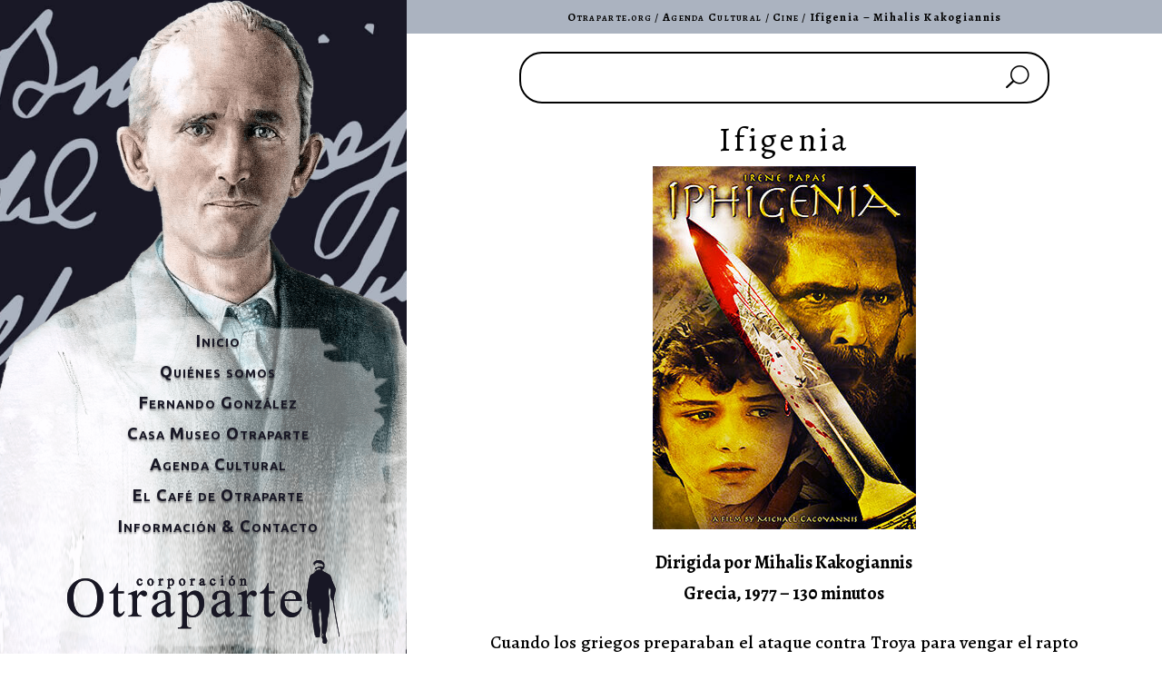

--- FILE ---
content_type: text/html; charset=UTF-8
request_url: https://www.otraparte.org/agenda-cultural/cine/ifigenia/
body_size: 19739
content:
<!DOCTYPE html>
<html lang="es-CO">
<head>
	<meta charset="UTF-8" />
<meta http-equiv="X-UA-Compatible" content="IE=edge">
	<link rel="pingback" href="https://www.otraparte.org/xmlrpc.php" />

	<script type="text/javascript">
		document.documentElement.className = 'js';
	</script>
	
	<meta name='robots' content='index, follow, max-image-preview:large, max-snippet:-1, max-video-preview:-1' />

	<!-- This site is optimized with the Yoast SEO plugin v26.7 - https://yoast.com/wordpress/plugins/seo/ -->
	<title>Ifigenia - Mihalis Kakogiannis &#8226; Otraparte.org</title>
	<link rel="canonical" href="https://www.otraparte.org/agenda-cultural/cine/ifigenia/" />
	<meta property="og:locale" content="es_ES" />
	<meta property="og:type" content="article" />
	<meta property="og:title" content="Ifigenia - Mihalis Kakogiannis &#8226; Otraparte.org" />
	<meta property="og:description" content="Ifigenia Dirigida por Mihalis Kakogiannis Grecia, 1977 &#8211; 130 minutos Cuando los griegos preparaban el ataque contra Troya para vengar el rapto de Helena, reunieron mil navíos en las playas de Áulide, al noreste de Grecia. Desde allí pensaban cruzar el mar Egeo y atacar la ciudad de Príamo. Pero he aquí que el viento [&hellip;]" />
	<meta property="og:url" content="https://www.otraparte.org/agenda-cultural/cine/ifigenia/" />
	<meta property="og:site_name" content="Otraparte.org" />
	<meta property="article:publisher" content="https://www.facebook.com/Casa.Museo.Otraparte" />
	<meta property="article:published_time" content="2020-04-14T00:34:52+00:00" />
	<meta property="article:modified_time" content="2020-04-14T00:45:14+00:00" />
	<meta property="og:image" content="https://www.otraparte.org/wp-content/uploads/ifigenia-1.jpg" />
	<meta name="author" content="Tavo" />
	<meta name="twitter:card" content="summary_large_image" />
	<meta name="twitter:creator" content="@otraparte" />
	<meta name="twitter:site" content="@otraparte" />
	<meta name="twitter:label1" content="Escrito por" />
	<meta name="twitter:data1" content="Tavo" />
	<meta name="twitter:label2" content="Tiempo de lectura" />
	<meta name="twitter:data2" content="1 minuto" />
	<script type="application/ld+json" class="yoast-schema-graph">{"@context":"https://schema.org","@graph":[{"@type":"Article","@id":"https://www.otraparte.org/agenda-cultural/cine/ifigenia/#article","isPartOf":{"@id":"https://www.otraparte.org/agenda-cultural/cine/ifigenia/"},"author":{"name":"Tavo","@id":"https://www.otraparte.org/#/schema/person/21dc2f7646bda0727a3e768d76e5e275"},"headline":"Ifigenia &#8211; Mihalis Kakogiannis","datePublished":"2020-04-14T00:34:52+00:00","dateModified":"2020-04-14T00:45:14+00:00","mainEntityOfPage":{"@id":"https://www.otraparte.org/agenda-cultural/cine/ifigenia/"},"wordCount":139,"publisher":{"@id":"https://www.otraparte.org/#organization"},"image":{"@id":"https://www.otraparte.org/agenda-cultural/cine/ifigenia/#primaryimage"},"thumbnailUrl":"https://www.otraparte.org/wp-content/uploads/ifigenia-1.jpg","articleSection":["Cine"],"inLanguage":"es-CO"},{"@type":"WebPage","@id":"https://www.otraparte.org/agenda-cultural/cine/ifigenia/","url":"https://www.otraparte.org/agenda-cultural/cine/ifigenia/","name":"Ifigenia - Mihalis Kakogiannis &#8226; Otraparte.org","isPartOf":{"@id":"https://www.otraparte.org/#website"},"primaryImageOfPage":{"@id":"https://www.otraparte.org/agenda-cultural/cine/ifigenia/#primaryimage"},"image":{"@id":"https://www.otraparte.org/agenda-cultural/cine/ifigenia/#primaryimage"},"thumbnailUrl":"https://www.otraparte.org/wp-content/uploads/ifigenia-1.jpg","datePublished":"2020-04-14T00:34:52+00:00","dateModified":"2020-04-14T00:45:14+00:00","breadcrumb":{"@id":"https://www.otraparte.org/agenda-cultural/cine/ifigenia/#breadcrumb"},"inLanguage":"es-CO","potentialAction":[{"@type":"ReadAction","target":["https://www.otraparte.org/agenda-cultural/cine/ifigenia/"]}]},{"@type":"ImageObject","inLanguage":"es-CO","@id":"https://www.otraparte.org/agenda-cultural/cine/ifigenia/#primaryimage","url":"https://www.otraparte.org/wp-content/uploads/ifigenia-1.jpg","contentUrl":"https://www.otraparte.org/wp-content/uploads/ifigenia-1.jpg","width":290,"height":400},{"@type":"BreadcrumbList","@id":"https://www.otraparte.org/agenda-cultural/cine/ifigenia/#breadcrumb","itemListElement":[{"@type":"ListItem","position":1,"name":"Otraparte.org","item":"https://www.otraparte.org/"},{"@type":"ListItem","position":2,"name":"Agenda Cultural","item":"https://www.otraparte.org/./agenda-cultural/"},{"@type":"ListItem","position":3,"name":"Cine","item":"https://www.otraparte.org/./agenda-cultural/cine/"},{"@type":"ListItem","position":4,"name":"Ifigenia &#8211; Mihalis Kakogiannis"}]},{"@type":"WebSite","@id":"https://www.otraparte.org/#website","url":"https://www.otraparte.org/","name":"Otraparte.org","description":"Información sobre Fernando González y la actividad cultural de la Casa Museo Otraparte.","publisher":{"@id":"https://www.otraparte.org/#organization"},"potentialAction":[{"@type":"SearchAction","target":{"@type":"EntryPoint","urlTemplate":"https://www.otraparte.org/?s={search_term_string}"},"query-input":{"@type":"PropertyValueSpecification","valueRequired":true,"valueName":"search_term_string"}}],"inLanguage":"es-CO"},{"@type":"Organization","@id":"https://www.otraparte.org/#organization","name":"Corporación Otraparte","url":"https://www.otraparte.org/","logo":{"@type":"ImageObject","inLanguage":"es-CO","@id":"https://www.otraparte.org/#/schema/logo/image/","url":"","contentUrl":"","caption":"Corporación Otraparte"},"image":{"@id":"https://www.otraparte.org/#/schema/logo/image/"},"sameAs":["https://www.facebook.com/Casa.Museo.Otraparte","https://x.com/otraparte","https://instagram.com/otraparte/","https://www.youtube.com/CasaMuseoOtraparte"]},{"@type":"Person","@id":"https://www.otraparte.org/#/schema/person/21dc2f7646bda0727a3e768d76e5e275","name":"Tavo","image":{"@type":"ImageObject","inLanguage":"es-CO","@id":"https://www.otraparte.org/#/schema/person/image/","url":"https://secure.gravatar.com/avatar/c27217a2d9c6b06cd2560b1aa52b359a7ce2ccf36316ee92427d8a1b6250e683?s=96&d=mm&r=g","contentUrl":"https://secure.gravatar.com/avatar/c27217a2d9c6b06cd2560b1aa52b359a7ce2ccf36316ee92427d8a1b6250e683?s=96&d=mm&r=g","caption":"Tavo"},"sameAs":["https://www.otraparte.org"],"url":"https://www.otraparte.org/author/otraparte_dt28el/"}]}</script>
	<!-- / Yoast SEO plugin. -->


<link rel='dns-prefetch' href='//www.otraparte.org' />
<link rel='dns-prefetch' href='//fonts.googleapis.com' />
<link rel="alternate" type="application/rss+xml" title="Otraparte.org &raquo; Feed" href="https://www.otraparte.org/feed/" />
<link rel="alternate" title="oEmbed (JSON)" type="application/json+oembed" href="https://www.otraparte.org/wp-json/oembed/1.0/embed?url=https%3A%2F%2Fwww.otraparte.org%2Fagenda-cultural%2Fcine%2Fifigenia%2F" />
<link rel="alternate" title="oEmbed (XML)" type="text/xml+oembed" href="https://www.otraparte.org/wp-json/oembed/1.0/embed?url=https%3A%2F%2Fwww.otraparte.org%2Fagenda-cultural%2Fcine%2Fifigenia%2F&#038;format=xml" />
		<!-- This site uses the Google Analytics by MonsterInsights plugin v9.11.1 - Using Analytics tracking - https://www.monsterinsights.com/ -->
							<script src="//www.googletagmanager.com/gtag/js?id=G-GKVXK5PPJZ"  data-cfasync="false" data-wpfc-render="false" type="text/javascript" async></script>
			<script data-cfasync="false" data-wpfc-render="false" type="text/javascript">
				var mi_version = '9.11.1';
				var mi_track_user = true;
				var mi_no_track_reason = '';
								var MonsterInsightsDefaultLocations = {"page_location":"https:\/\/www.otraparte.org\/agenda-cultural\/cine\/ifigenia\/"};
								if ( typeof MonsterInsightsPrivacyGuardFilter === 'function' ) {
					var MonsterInsightsLocations = (typeof MonsterInsightsExcludeQuery === 'object') ? MonsterInsightsPrivacyGuardFilter( MonsterInsightsExcludeQuery ) : MonsterInsightsPrivacyGuardFilter( MonsterInsightsDefaultLocations );
				} else {
					var MonsterInsightsLocations = (typeof MonsterInsightsExcludeQuery === 'object') ? MonsterInsightsExcludeQuery : MonsterInsightsDefaultLocations;
				}

								var disableStrs = [
										'ga-disable-G-GKVXK5PPJZ',
									];

				/* Function to detect opted out users */
				function __gtagTrackerIsOptedOut() {
					for (var index = 0; index < disableStrs.length; index++) {
						if (document.cookie.indexOf(disableStrs[index] + '=true') > -1) {
							return true;
						}
					}

					return false;
				}

				/* Disable tracking if the opt-out cookie exists. */
				if (__gtagTrackerIsOptedOut()) {
					for (var index = 0; index < disableStrs.length; index++) {
						window[disableStrs[index]] = true;
					}
				}

				/* Opt-out function */
				function __gtagTrackerOptout() {
					for (var index = 0; index < disableStrs.length; index++) {
						document.cookie = disableStrs[index] + '=true; expires=Thu, 31 Dec 2099 23:59:59 UTC; path=/';
						window[disableStrs[index]] = true;
					}
				}

				if ('undefined' === typeof gaOptout) {
					function gaOptout() {
						__gtagTrackerOptout();
					}
				}
								window.dataLayer = window.dataLayer || [];

				window.MonsterInsightsDualTracker = {
					helpers: {},
					trackers: {},
				};
				if (mi_track_user) {
					function __gtagDataLayer() {
						dataLayer.push(arguments);
					}

					function __gtagTracker(type, name, parameters) {
						if (!parameters) {
							parameters = {};
						}

						if (parameters.send_to) {
							__gtagDataLayer.apply(null, arguments);
							return;
						}

						if (type === 'event') {
														parameters.send_to = monsterinsights_frontend.v4_id;
							var hookName = name;
							if (typeof parameters['event_category'] !== 'undefined') {
								hookName = parameters['event_category'] + ':' + name;
							}

							if (typeof MonsterInsightsDualTracker.trackers[hookName] !== 'undefined') {
								MonsterInsightsDualTracker.trackers[hookName](parameters);
							} else {
								__gtagDataLayer('event', name, parameters);
							}
							
						} else {
							__gtagDataLayer.apply(null, arguments);
						}
					}

					__gtagTracker('js', new Date());
					__gtagTracker('set', {
						'developer_id.dZGIzZG': true,
											});
					if ( MonsterInsightsLocations.page_location ) {
						__gtagTracker('set', MonsterInsightsLocations);
					}
										__gtagTracker('config', 'G-GKVXK5PPJZ', {"forceSSL":"true","link_attribution":"true"} );
										window.gtag = __gtagTracker;										(function () {
						/* https://developers.google.com/analytics/devguides/collection/analyticsjs/ */
						/* ga and __gaTracker compatibility shim. */
						var noopfn = function () {
							return null;
						};
						var newtracker = function () {
							return new Tracker();
						};
						var Tracker = function () {
							return null;
						};
						var p = Tracker.prototype;
						p.get = noopfn;
						p.set = noopfn;
						p.send = function () {
							var args = Array.prototype.slice.call(arguments);
							args.unshift('send');
							__gaTracker.apply(null, args);
						};
						var __gaTracker = function () {
							var len = arguments.length;
							if (len === 0) {
								return;
							}
							var f = arguments[len - 1];
							if (typeof f !== 'object' || f === null || typeof f.hitCallback !== 'function') {
								if ('send' === arguments[0]) {
									var hitConverted, hitObject = false, action;
									if ('event' === arguments[1]) {
										if ('undefined' !== typeof arguments[3]) {
											hitObject = {
												'eventAction': arguments[3],
												'eventCategory': arguments[2],
												'eventLabel': arguments[4],
												'value': arguments[5] ? arguments[5] : 1,
											}
										}
									}
									if ('pageview' === arguments[1]) {
										if ('undefined' !== typeof arguments[2]) {
											hitObject = {
												'eventAction': 'page_view',
												'page_path': arguments[2],
											}
										}
									}
									if (typeof arguments[2] === 'object') {
										hitObject = arguments[2];
									}
									if (typeof arguments[5] === 'object') {
										Object.assign(hitObject, arguments[5]);
									}
									if ('undefined' !== typeof arguments[1].hitType) {
										hitObject = arguments[1];
										if ('pageview' === hitObject.hitType) {
											hitObject.eventAction = 'page_view';
										}
									}
									if (hitObject) {
										action = 'timing' === arguments[1].hitType ? 'timing_complete' : hitObject.eventAction;
										hitConverted = mapArgs(hitObject);
										__gtagTracker('event', action, hitConverted);
									}
								}
								return;
							}

							function mapArgs(args) {
								var arg, hit = {};
								var gaMap = {
									'eventCategory': 'event_category',
									'eventAction': 'event_action',
									'eventLabel': 'event_label',
									'eventValue': 'event_value',
									'nonInteraction': 'non_interaction',
									'timingCategory': 'event_category',
									'timingVar': 'name',
									'timingValue': 'value',
									'timingLabel': 'event_label',
									'page': 'page_path',
									'location': 'page_location',
									'title': 'page_title',
									'referrer' : 'page_referrer',
								};
								for (arg in args) {
																		if (!(!args.hasOwnProperty(arg) || !gaMap.hasOwnProperty(arg))) {
										hit[gaMap[arg]] = args[arg];
									} else {
										hit[arg] = args[arg];
									}
								}
								return hit;
							}

							try {
								f.hitCallback();
							} catch (ex) {
							}
						};
						__gaTracker.create = newtracker;
						__gaTracker.getByName = newtracker;
						__gaTracker.getAll = function () {
							return [];
						};
						__gaTracker.remove = noopfn;
						__gaTracker.loaded = true;
						window['__gaTracker'] = __gaTracker;
					})();
									} else {
										console.log("");
					(function () {
						function __gtagTracker() {
							return null;
						}

						window['__gtagTracker'] = __gtagTracker;
						window['gtag'] = __gtagTracker;
					})();
									}
			</script>
							<!-- / Google Analytics by MonsterInsights -->
		<meta content="Divi v.4.27.5" name="generator"/><style id='wp-block-library-inline-css' type='text/css'>
:root{--wp-block-synced-color:#7a00df;--wp-block-synced-color--rgb:122,0,223;--wp-bound-block-color:var(--wp-block-synced-color);--wp-editor-canvas-background:#ddd;--wp-admin-theme-color:#007cba;--wp-admin-theme-color--rgb:0,124,186;--wp-admin-theme-color-darker-10:#006ba1;--wp-admin-theme-color-darker-10--rgb:0,107,160.5;--wp-admin-theme-color-darker-20:#005a87;--wp-admin-theme-color-darker-20--rgb:0,90,135;--wp-admin-border-width-focus:2px}@media (min-resolution:192dpi){:root{--wp-admin-border-width-focus:1.5px}}.wp-element-button{cursor:pointer}:root .has-very-light-gray-background-color{background-color:#eee}:root .has-very-dark-gray-background-color{background-color:#313131}:root .has-very-light-gray-color{color:#eee}:root .has-very-dark-gray-color{color:#313131}:root .has-vivid-green-cyan-to-vivid-cyan-blue-gradient-background{background:linear-gradient(135deg,#00d084,#0693e3)}:root .has-purple-crush-gradient-background{background:linear-gradient(135deg,#34e2e4,#4721fb 50%,#ab1dfe)}:root .has-hazy-dawn-gradient-background{background:linear-gradient(135deg,#faaca8,#dad0ec)}:root .has-subdued-olive-gradient-background{background:linear-gradient(135deg,#fafae1,#67a671)}:root .has-atomic-cream-gradient-background{background:linear-gradient(135deg,#fdd79a,#004a59)}:root .has-nightshade-gradient-background{background:linear-gradient(135deg,#330968,#31cdcf)}:root .has-midnight-gradient-background{background:linear-gradient(135deg,#020381,#2874fc)}:root{--wp--preset--font-size--normal:16px;--wp--preset--font-size--huge:42px}.has-regular-font-size{font-size:1em}.has-larger-font-size{font-size:2.625em}.has-normal-font-size{font-size:var(--wp--preset--font-size--normal)}.has-huge-font-size{font-size:var(--wp--preset--font-size--huge)}.has-text-align-center{text-align:center}.has-text-align-left{text-align:left}.has-text-align-right{text-align:right}.has-fit-text{white-space:nowrap!important}#end-resizable-editor-section{display:none}.aligncenter{clear:both}.items-justified-left{justify-content:flex-start}.items-justified-center{justify-content:center}.items-justified-right{justify-content:flex-end}.items-justified-space-between{justify-content:space-between}.screen-reader-text{border:0;clip-path:inset(50%);height:1px;margin:-1px;overflow:hidden;padding:0;position:absolute;width:1px;word-wrap:normal!important}.screen-reader-text:focus{background-color:#ddd;clip-path:none;color:#444;display:block;font-size:1em;height:auto;left:5px;line-height:normal;padding:15px 23px 14px;text-decoration:none;top:5px;width:auto;z-index:100000}html :where(.has-border-color){border-style:solid}html :where([style*=border-top-color]){border-top-style:solid}html :where([style*=border-right-color]){border-right-style:solid}html :where([style*=border-bottom-color]){border-bottom-style:solid}html :where([style*=border-left-color]){border-left-style:solid}html :where([style*=border-width]){border-style:solid}html :where([style*=border-top-width]){border-top-style:solid}html :where([style*=border-right-width]){border-right-style:solid}html :where([style*=border-bottom-width]){border-bottom-style:solid}html :where([style*=border-left-width]){border-left-style:solid}html :where(img[class*=wp-image-]){height:auto;max-width:100%}:where(figure){margin:0 0 1em}html :where(.is-position-sticky){--wp-admin--admin-bar--position-offset:var(--wp-admin--admin-bar--height,0px)}@media screen and (max-width:600px){html :where(.is-position-sticky){--wp-admin--admin-bar--position-offset:0px}}

/*# sourceURL=wp-block-library-inline-css */
</style><style id='global-styles-inline-css' type='text/css'>
:root{--wp--preset--aspect-ratio--square: 1;--wp--preset--aspect-ratio--4-3: 4/3;--wp--preset--aspect-ratio--3-4: 3/4;--wp--preset--aspect-ratio--3-2: 3/2;--wp--preset--aspect-ratio--2-3: 2/3;--wp--preset--aspect-ratio--16-9: 16/9;--wp--preset--aspect-ratio--9-16: 9/16;--wp--preset--color--black: #000000;--wp--preset--color--cyan-bluish-gray: #abb8c3;--wp--preset--color--white: #ffffff;--wp--preset--color--pale-pink: #f78da7;--wp--preset--color--vivid-red: #cf2e2e;--wp--preset--color--luminous-vivid-orange: #ff6900;--wp--preset--color--luminous-vivid-amber: #fcb900;--wp--preset--color--light-green-cyan: #7bdcb5;--wp--preset--color--vivid-green-cyan: #00d084;--wp--preset--color--pale-cyan-blue: #8ed1fc;--wp--preset--color--vivid-cyan-blue: #0693e3;--wp--preset--color--vivid-purple: #9b51e0;--wp--preset--gradient--vivid-cyan-blue-to-vivid-purple: linear-gradient(135deg,rgb(6,147,227) 0%,rgb(155,81,224) 100%);--wp--preset--gradient--light-green-cyan-to-vivid-green-cyan: linear-gradient(135deg,rgb(122,220,180) 0%,rgb(0,208,130) 100%);--wp--preset--gradient--luminous-vivid-amber-to-luminous-vivid-orange: linear-gradient(135deg,rgb(252,185,0) 0%,rgb(255,105,0) 100%);--wp--preset--gradient--luminous-vivid-orange-to-vivid-red: linear-gradient(135deg,rgb(255,105,0) 0%,rgb(207,46,46) 100%);--wp--preset--gradient--very-light-gray-to-cyan-bluish-gray: linear-gradient(135deg,rgb(238,238,238) 0%,rgb(169,184,195) 100%);--wp--preset--gradient--cool-to-warm-spectrum: linear-gradient(135deg,rgb(74,234,220) 0%,rgb(151,120,209) 20%,rgb(207,42,186) 40%,rgb(238,44,130) 60%,rgb(251,105,98) 80%,rgb(254,248,76) 100%);--wp--preset--gradient--blush-light-purple: linear-gradient(135deg,rgb(255,206,236) 0%,rgb(152,150,240) 100%);--wp--preset--gradient--blush-bordeaux: linear-gradient(135deg,rgb(254,205,165) 0%,rgb(254,45,45) 50%,rgb(107,0,62) 100%);--wp--preset--gradient--luminous-dusk: linear-gradient(135deg,rgb(255,203,112) 0%,rgb(199,81,192) 50%,rgb(65,88,208) 100%);--wp--preset--gradient--pale-ocean: linear-gradient(135deg,rgb(255,245,203) 0%,rgb(182,227,212) 50%,rgb(51,167,181) 100%);--wp--preset--gradient--electric-grass: linear-gradient(135deg,rgb(202,248,128) 0%,rgb(113,206,126) 100%);--wp--preset--gradient--midnight: linear-gradient(135deg,rgb(2,3,129) 0%,rgb(40,116,252) 100%);--wp--preset--font-size--small: 13px;--wp--preset--font-size--medium: 20px;--wp--preset--font-size--large: 36px;--wp--preset--font-size--x-large: 42px;--wp--preset--spacing--20: 0.44rem;--wp--preset--spacing--30: 0.67rem;--wp--preset--spacing--40: 1rem;--wp--preset--spacing--50: 1.5rem;--wp--preset--spacing--60: 2.25rem;--wp--preset--spacing--70: 3.38rem;--wp--preset--spacing--80: 5.06rem;--wp--preset--shadow--natural: 6px 6px 9px rgba(0, 0, 0, 0.2);--wp--preset--shadow--deep: 12px 12px 50px rgba(0, 0, 0, 0.4);--wp--preset--shadow--sharp: 6px 6px 0px rgba(0, 0, 0, 0.2);--wp--preset--shadow--outlined: 6px 6px 0px -3px rgb(255, 255, 255), 6px 6px rgb(0, 0, 0);--wp--preset--shadow--crisp: 6px 6px 0px rgb(0, 0, 0);}:root { --wp--style--global--content-size: 823px;--wp--style--global--wide-size: 1080px; }:where(body) { margin: 0; }.wp-site-blocks > .alignleft { float: left; margin-right: 2em; }.wp-site-blocks > .alignright { float: right; margin-left: 2em; }.wp-site-blocks > .aligncenter { justify-content: center; margin-left: auto; margin-right: auto; }:where(.is-layout-flex){gap: 0.5em;}:where(.is-layout-grid){gap: 0.5em;}.is-layout-flow > .alignleft{float: left;margin-inline-start: 0;margin-inline-end: 2em;}.is-layout-flow > .alignright{float: right;margin-inline-start: 2em;margin-inline-end: 0;}.is-layout-flow > .aligncenter{margin-left: auto !important;margin-right: auto !important;}.is-layout-constrained > .alignleft{float: left;margin-inline-start: 0;margin-inline-end: 2em;}.is-layout-constrained > .alignright{float: right;margin-inline-start: 2em;margin-inline-end: 0;}.is-layout-constrained > .aligncenter{margin-left: auto !important;margin-right: auto !important;}.is-layout-constrained > :where(:not(.alignleft):not(.alignright):not(.alignfull)){max-width: var(--wp--style--global--content-size);margin-left: auto !important;margin-right: auto !important;}.is-layout-constrained > .alignwide{max-width: var(--wp--style--global--wide-size);}body .is-layout-flex{display: flex;}.is-layout-flex{flex-wrap: wrap;align-items: center;}.is-layout-flex > :is(*, div){margin: 0;}body .is-layout-grid{display: grid;}.is-layout-grid > :is(*, div){margin: 0;}body{padding-top: 0px;padding-right: 0px;padding-bottom: 0px;padding-left: 0px;}:root :where(.wp-element-button, .wp-block-button__link){background-color: #32373c;border-width: 0;color: #fff;font-family: inherit;font-size: inherit;font-style: inherit;font-weight: inherit;letter-spacing: inherit;line-height: inherit;padding-top: calc(0.667em + 2px);padding-right: calc(1.333em + 2px);padding-bottom: calc(0.667em + 2px);padding-left: calc(1.333em + 2px);text-decoration: none;text-transform: inherit;}.has-black-color{color: var(--wp--preset--color--black) !important;}.has-cyan-bluish-gray-color{color: var(--wp--preset--color--cyan-bluish-gray) !important;}.has-white-color{color: var(--wp--preset--color--white) !important;}.has-pale-pink-color{color: var(--wp--preset--color--pale-pink) !important;}.has-vivid-red-color{color: var(--wp--preset--color--vivid-red) !important;}.has-luminous-vivid-orange-color{color: var(--wp--preset--color--luminous-vivid-orange) !important;}.has-luminous-vivid-amber-color{color: var(--wp--preset--color--luminous-vivid-amber) !important;}.has-light-green-cyan-color{color: var(--wp--preset--color--light-green-cyan) !important;}.has-vivid-green-cyan-color{color: var(--wp--preset--color--vivid-green-cyan) !important;}.has-pale-cyan-blue-color{color: var(--wp--preset--color--pale-cyan-blue) !important;}.has-vivid-cyan-blue-color{color: var(--wp--preset--color--vivid-cyan-blue) !important;}.has-vivid-purple-color{color: var(--wp--preset--color--vivid-purple) !important;}.has-black-background-color{background-color: var(--wp--preset--color--black) !important;}.has-cyan-bluish-gray-background-color{background-color: var(--wp--preset--color--cyan-bluish-gray) !important;}.has-white-background-color{background-color: var(--wp--preset--color--white) !important;}.has-pale-pink-background-color{background-color: var(--wp--preset--color--pale-pink) !important;}.has-vivid-red-background-color{background-color: var(--wp--preset--color--vivid-red) !important;}.has-luminous-vivid-orange-background-color{background-color: var(--wp--preset--color--luminous-vivid-orange) !important;}.has-luminous-vivid-amber-background-color{background-color: var(--wp--preset--color--luminous-vivid-amber) !important;}.has-light-green-cyan-background-color{background-color: var(--wp--preset--color--light-green-cyan) !important;}.has-vivid-green-cyan-background-color{background-color: var(--wp--preset--color--vivid-green-cyan) !important;}.has-pale-cyan-blue-background-color{background-color: var(--wp--preset--color--pale-cyan-blue) !important;}.has-vivid-cyan-blue-background-color{background-color: var(--wp--preset--color--vivid-cyan-blue) !important;}.has-vivid-purple-background-color{background-color: var(--wp--preset--color--vivid-purple) !important;}.has-black-border-color{border-color: var(--wp--preset--color--black) !important;}.has-cyan-bluish-gray-border-color{border-color: var(--wp--preset--color--cyan-bluish-gray) !important;}.has-white-border-color{border-color: var(--wp--preset--color--white) !important;}.has-pale-pink-border-color{border-color: var(--wp--preset--color--pale-pink) !important;}.has-vivid-red-border-color{border-color: var(--wp--preset--color--vivid-red) !important;}.has-luminous-vivid-orange-border-color{border-color: var(--wp--preset--color--luminous-vivid-orange) !important;}.has-luminous-vivid-amber-border-color{border-color: var(--wp--preset--color--luminous-vivid-amber) !important;}.has-light-green-cyan-border-color{border-color: var(--wp--preset--color--light-green-cyan) !important;}.has-vivid-green-cyan-border-color{border-color: var(--wp--preset--color--vivid-green-cyan) !important;}.has-pale-cyan-blue-border-color{border-color: var(--wp--preset--color--pale-cyan-blue) !important;}.has-vivid-cyan-blue-border-color{border-color: var(--wp--preset--color--vivid-cyan-blue) !important;}.has-vivid-purple-border-color{border-color: var(--wp--preset--color--vivid-purple) !important;}.has-vivid-cyan-blue-to-vivid-purple-gradient-background{background: var(--wp--preset--gradient--vivid-cyan-blue-to-vivid-purple) !important;}.has-light-green-cyan-to-vivid-green-cyan-gradient-background{background: var(--wp--preset--gradient--light-green-cyan-to-vivid-green-cyan) !important;}.has-luminous-vivid-amber-to-luminous-vivid-orange-gradient-background{background: var(--wp--preset--gradient--luminous-vivid-amber-to-luminous-vivid-orange) !important;}.has-luminous-vivid-orange-to-vivid-red-gradient-background{background: var(--wp--preset--gradient--luminous-vivid-orange-to-vivid-red) !important;}.has-very-light-gray-to-cyan-bluish-gray-gradient-background{background: var(--wp--preset--gradient--very-light-gray-to-cyan-bluish-gray) !important;}.has-cool-to-warm-spectrum-gradient-background{background: var(--wp--preset--gradient--cool-to-warm-spectrum) !important;}.has-blush-light-purple-gradient-background{background: var(--wp--preset--gradient--blush-light-purple) !important;}.has-blush-bordeaux-gradient-background{background: var(--wp--preset--gradient--blush-bordeaux) !important;}.has-luminous-dusk-gradient-background{background: var(--wp--preset--gradient--luminous-dusk) !important;}.has-pale-ocean-gradient-background{background: var(--wp--preset--gradient--pale-ocean) !important;}.has-electric-grass-gradient-background{background: var(--wp--preset--gradient--electric-grass) !important;}.has-midnight-gradient-background{background: var(--wp--preset--gradient--midnight) !important;}.has-small-font-size{font-size: var(--wp--preset--font-size--small) !important;}.has-medium-font-size{font-size: var(--wp--preset--font-size--medium) !important;}.has-large-font-size{font-size: var(--wp--preset--font-size--large) !important;}.has-x-large-font-size{font-size: var(--wp--preset--font-size--x-large) !important;}
/*# sourceURL=global-styles-inline-css */
</style>

<link rel='stylesheet' id='wp-components-css' href='https://www.otraparte.org/wp-includes/css/dist/components/style.min.css?ver=6.9' type='text/css' media='all' />
<link rel='stylesheet' id='wp-preferences-css' href='https://www.otraparte.org/wp-includes/css/dist/preferences/style.min.css?ver=6.9' type='text/css' media='all' />
<link rel='stylesheet' id='wp-block-editor-css' href='https://www.otraparte.org/wp-includes/css/dist/block-editor/style.min.css?ver=6.9' type='text/css' media='all' />
<link rel='stylesheet' id='popup-maker-block-library-style-css' href='https://www.otraparte.org/wp-content/plugins/popup-maker/dist/packages/block-library-style.css?ver=dbea705cfafe089d65f1' type='text/css' media='all' />
<link rel='stylesheet' id='ce_responsive-css' href='https://www.otraparte.org/wp-content/plugins/simple-embed-code/css/video-container.min.css?ver=2.5.1' type='text/css' media='all' />
<link rel='stylesheet' id='et-builder-googlefonts-cached-css' href='https://fonts.googleapis.com/css?family=Alegreya:regular,500,600,700,800,900,italic,500italic,600italic,700italic,800italic,900italic|Ubuntu:300,300italic,regular,italic,500,500italic,700,700italic&#038;subset=latin,latin-ext&#038;display=swap' type='text/css' media='all' />
<link rel='stylesheet' id='popup-maker-site-css' href='//www.otraparte.org/wp-content/uploads/pum/pum-site-styles.css?generated=1751754405&#038;ver=1.21.5' type='text/css' media='all' />
<link rel='stylesheet' id='divi-style-pum-css' href='https://www.otraparte.org/wp-content/themes/Divi/style-static.min.css?ver=4.27.5' type='text/css' media='all' />
<script type="text/javascript" src="https://www.otraparte.org/wp-content/plugins/google-analytics-premium/assets/js/frontend-gtag.min.js?ver=9.11.1" id="monsterinsights-frontend-script-js" async="async" data-wp-strategy="async"></script>
<script data-cfasync="false" data-wpfc-render="false" type="text/javascript" id='monsterinsights-frontend-script-js-extra'>/* <![CDATA[ */
var monsterinsights_frontend = {"js_events_tracking":"true","download_extensions":"doc,pdf,ppt,zip,xls,docx,pptx,xlsx","inbound_paths":"[{\"path\":\"\\\/go\\\/\",\"label\":\"affiliate\"},{\"path\":\"\\\/recommend\\\/\",\"label\":\"affiliate\"}]","home_url":"https:\/\/www.otraparte.org","hash_tracking":"false","v4_id":"G-GKVXK5PPJZ"};/* ]]> */
</script>
<script type="text/javascript" src="https://www.otraparte.org/wp-includes/js/jquery/jquery.min.js?ver=3.7.1" id="jquery-core-js"></script>
<script type="text/javascript" src="https://www.otraparte.org/wp-includes/js/jquery/jquery-migrate.min.js?ver=3.4.1" id="jquery-migrate-js"></script>
<link rel="https://api.w.org/" href="https://www.otraparte.org/wp-json/" /><link rel="alternate" title="JSON" type="application/json" href="https://www.otraparte.org/wp-json/wp/v2/posts/22755" /><link rel="EditURI" type="application/rsd+xml" title="RSD" href="https://www.otraparte.org/xmlrpc.php?rsd" />
<meta name="generator" content="WordPress 6.9" />
<link rel='shortlink' href='https://www.otraparte.org/?p=22755' />
<meta name="viewport" content="width=device-width, initial-scale=1.0, maximum-scale=1.0, user-scalable=0" /><style type="text/css" id="custom-background-css">
body.custom-background { background-color: #ffffff; }
</style>
	<script type="text/javascript">
<!--
    function toggle_visibility(id) {
       var e = document.getElementById(id);
       if(e.style.display == 'flex')
          e.style.display = 'none';
       else
          e.style.display = 'flex';
    }
//-->
</script>
<link rel="stylesheet" href="https://www.otraparte.org/css/print.css" type="text/css" media="print">
<link href="//cdn-images.mailchimp.com/embedcode/classic-10_7.css" rel="stylesheet" type="text/css">

		<!-- MonsterInsights Media Tracking -->
		<script data-cfasync="false" data-wpfc-render="false" type="text/javascript">
			var monsterinsights_tracked_video_marks = {};
			var monsterinsights_youtube_percentage_tracking_timeouts = {};

			/* Works for YouTube and Vimeo */
			function monsterinsights_media_get_id_for_iframe( source, service ) {
				var iframeUrlParts = source.split('?');
				var stripedUrl = iframeUrlParts[0].split('/');
				var videoId = stripedUrl[ stripedUrl.length - 1 ];

				return service + '-player-' + videoId;
			}

			function monsterinsights_media_record_video_event( provider, event, label, parameters = {} ) {
				__gtagTracker('event', event, {
					event_category: 'video-' + provider,
					event_label: label,
					non_interaction: event === 'impression',
					...parameters
				});
			}

			function monsterinsights_media_maybe_record_video_progress( provider, label, videoId, videoParameters ) {
				var progressTrackingAllowedMarks = [10,25,50,75];

				if ( typeof monsterinsights_tracked_video_marks[ videoId ] == 'undefined' ) {
					monsterinsights_tracked_video_marks[ videoId ] = [];
				}

				var { video_percent } = videoParameters;

				if ( progressTrackingAllowedMarks.includes( video_percent ) && !monsterinsights_tracked_video_marks[ videoId ].includes( video_percent ) ) {
					monsterinsights_media_record_video_event( provider, 'video_progress', label, videoParameters );

					/* Prevent multiple records for the same percentage */
					monsterinsights_tracked_video_marks[ videoId ].push( video_percent );
				}
			}

			/* --- Vimeo --- */
            var monsterinsights_media_vimeo_plays = {};

            function monsterinsights_setup_vimeo_events_for_iframe(iframe, title, player) {
                var playerId = iframe.getAttribute('id');
                var videoLabel = title || iframe.title || iframe.getAttribute('src');

                if ( !playerId ) {
                    playerId = monsterinsights_media_get_id_for_iframe( iframe.getAttribute('src'), 'vimeo' );
                    iframe.setAttribute( 'id', playerId );
                }

                monsterinsights_media_vimeo_plays[playerId] = 0;

                var videoParameters = {
                    video_provider: 'vimeo',
                    video_title: title,
                    video_url: iframe.getAttribute('src')
                };

                /**
                 * Record Impression
                 **/
                monsterinsights_media_record_video_event( 'vimeo', 'impression', videoLabel, videoParameters );

                /**
                 * Record video start
                 **/
                player.on('play', function(data) {
                    let playerId = this.element.id;
                    if ( monsterinsights_media_vimeo_plays[playerId] === 0 ) {
                        monsterinsights_media_vimeo_plays[playerId]++;

                        videoParameters.video_duration = data.duration;
                        videoParameters.video_current_time = data.seconds;
                        videoParameters.video_percent = 0;

                        monsterinsights_media_record_video_event( 'vimeo', 'video_start', videoLabel, videoParameters );
                    }
                });

                /**
                 * Record video progress
                 **/
                player.on('timeupdate', function(data) {
                    var progress = Math.floor(data.percent * 100);

                    videoParameters.video_duration = data.duration;
                    videoParameters.video_current_time = data.seconds;
                    videoParameters.video_percent = progress;

                    monsterinsights_media_maybe_record_video_progress( 'vimeo', videoLabel, playerId, videoParameters );
                });

                /**
                 * Record video complete
                 **/
                player.on('ended', function(data) {
                    videoParameters.video_duration = data.duration;
                    videoParameters.video_current_time = data.seconds;
                    videoParameters.video_percent = 100;

                    monsterinsights_media_record_video_event( 'vimeo', 'video_complete', videoLabel, videoParameters );
                });
            }

			function monsterinsights_on_vimeo_load() {

				var vimeoIframes = document.querySelectorAll("iframe[src*='vimeo']");

				vimeoIframes.forEach(function( iframe ) {
                    //  Set up the player
					var player = new Vimeo.Player(iframe);

                    //  The getVideoTitle function returns a promise
                    player.getVideoTitle().then(function(title) {
                        /*
                         * Binding the events inside this callback guarantees that we
                         * always have the correct title for the video
                         */
                        monsterinsights_setup_vimeo_events_for_iframe(iframe, title, player)
                    });
				});
			}

			function monsterinsights_media_init_vimeo_events() {
				var vimeoIframes = document.querySelectorAll("iframe[src*='vimeo']");

				if ( vimeoIframes.length ) {

					/* Maybe load Vimeo API */
					if ( window.Vimeo === undefined ) {
						var tag = document.createElement("script");
						tag.src = "https://player.vimeo.com/api/player.js";
						tag.setAttribute("onload", "monsterinsights_on_vimeo_load()");
						document.body.append(tag);
					} else {
						/* Vimeo API already loaded, invoke callback */
						monsterinsights_on_vimeo_load();
					}
				}
			}

			/* --- End Vimeo --- */

			/* --- YouTube --- */
			function monsterinsights_media_on_youtube_load() {
				var monsterinsights_media_youtube_plays = {};

				function __onPlayerReady(event) {
					monsterinsights_media_youtube_plays[event.target.h.id] = 0;

					var videoParameters = {
						video_provider: 'youtube',
						video_title: event.target.videoTitle,
						video_url: event.target.playerInfo.videoUrl
					};
					monsterinsights_media_record_video_event( 'youtube', 'impression', videoParameters.video_title, videoParameters );
				}

				/**
				 * Record progress callback
				 **/
				function __track_youtube_video_progress( player, videoLabel, videoParameters ) {
					var { playerInfo } = player;
					var playerId = player.h.id;

					var duration = playerInfo.duration; /* player.getDuration(); */
					var currentTime = playerInfo.currentTime; /* player.getCurrentTime(); */

					var percentage = (currentTime / duration) * 100;
					var progress = Math.floor(percentage);

					videoParameters.video_duration = duration;
					videoParameters.video_current_time = currentTime;
					videoParameters.video_percent = progress;

					monsterinsights_media_maybe_record_video_progress( 'youtube', videoLabel, playerId, videoParameters );
				}

				function __youtube_on_state_change( event ) {
					var state = event.data;
					var player = event.target;
					var { playerInfo } = player;
					var playerId = player.h.id;

					var videoParameters = {
						video_provider: 'youtube',
						video_title: player.videoTitle,
						video_url: playerInfo.videoUrl
					};

					/**
					 * YouTube's API doesn't offer a progress or timeupdate event.
					 * We have to track progress manually by asking the player for the current time, every X milliseconds, using an
    interval
					 **/

					if ( state === YT.PlayerState.PLAYING) {
						if ( monsterinsights_media_youtube_plays[playerId] === 0 ) {
							monsterinsights_media_youtube_plays[playerId]++;
							/**
							 * Record video start
							 **/
							videoParameters.video_duration = playerInfo.duration;
							videoParameters.video_current_time = playerInfo.currentTime;
							videoParameters.video_percent = 0;

							monsterinsights_media_record_video_event( 'youtube', 'video_start', videoParameters.video_title, videoParameters );
						}

						monsterinsights_youtube_percentage_tracking_timeouts[ playerId ] = setInterval(
							__track_youtube_video_progress,
							500,
							player,
							videoParameters.video_title,
							videoParameters
						);
					} else if ( state === YT.PlayerState.PAUSED ) {
						/* When the video is paused clear the interval */
						clearInterval( monsterinsights_youtube_percentage_tracking_timeouts[ playerId ] );
					} else if ( state === YT.PlayerState.ENDED ) {

						/**
						 * Record video complete
						 **/
						videoParameters.video_duration = playerInfo.duration;
						videoParameters.video_current_time = playerInfo.currentTime;
						videoParameters.video_percent = 100;

						monsterinsights_media_record_video_event( 'youtube', 'video_complete', videoParameters.video_title, videoParameters );
						clearInterval( monsterinsights_youtube_percentage_tracking_timeouts[ playerId ] );
					}
				}

				var youtubeIframes = document.querySelectorAll("iframe[src*='youtube'],iframe[src*='youtu.be']");

				youtubeIframes.forEach(function( iframe ) {
					var playerId = iframe.getAttribute('id');

					if ( !playerId ) {
						playerId = monsterinsights_media_get_id_for_iframe( iframe.getAttribute('src'), 'youtube' );
						iframe.setAttribute( 'id', playerId );
					}

					new YT.Player(playerId, {
						events: {
							onReady: __onPlayerReady,
							onStateChange: __youtube_on_state_change
						}
					});
				});
			}

			function monsterinsights_media_load_youtube_api() {
				if ( window.YT ) {
					return;
				}

				var youtubeIframes = document.querySelectorAll("iframe[src*='youtube'],iframe[src*='youtu.be']");
				if ( 0 === youtubeIframes.length ) {
					return;
				}

				var tag = document.createElement("script");
				tag.src = "https://www.youtube.com/iframe_api";
				var firstScriptTag = document.getElementsByTagName('script')[0];
				firstScriptTag.parentNode.insertBefore(tag, firstScriptTag);
			}

			function monsterinsights_media_init_youtube_events() {
				/* YouTube always looks for a function called onYouTubeIframeAPIReady */
				window.onYouTubeIframeAPIReady = monsterinsights_media_on_youtube_load;
			}
			/* --- End YouTube --- */

			/* --- HTML Videos --- */
			function monsterinsights_media_init_html_video_events() {
				var monsterinsights_media_html_plays = {};
				var videos = document.querySelectorAll('video');
				var videosCount = 0;

				videos.forEach(function( video ) {

					var videoLabel = video.title;

					if ( !videoLabel ) {
						var videoCaptionEl = video.nextElementSibling;

						if ( videoCaptionEl && videoCaptionEl.nodeName.toLowerCase() === 'figcaption' ) {
							videoLabel = videoCaptionEl.textContent;
						} else {
							videoLabel = video.getAttribute('src');
						}
					}

					var videoTitle = videoLabel;

					var playerId = video.getAttribute('id');

					if ( !playerId ) {
						playerId = 'html-player-' + videosCount;
						video.setAttribute('id', playerId);
					}

					monsterinsights_media_html_plays[playerId] = 0

					var videoSrc = video.getAttribute('src')

					if ( ! videoSrc && video.currentSrc ) {
						videoSrc = video.currentSrc;
					}

					var videoParameters = {
						video_provider: 'html',
						video_title: videoTitle ? videoTitle : videoSrc,
						video_url: videoSrc,
					};

					/**
					 * Record Impression
					 **/
					monsterinsights_media_record_video_event( 'html', 'impression', videoLabel, videoParameters );

					/**
					 * Record video start
					 **/
					video.addEventListener('play', function(event) {
						let playerId = event.target.id;
						if ( monsterinsights_media_html_plays[playerId] === 0 ) {
							monsterinsights_media_html_plays[playerId]++;

							videoParameters.video_duration = video.duration;
							videoParameters.video_current_time = video.currentTime;
							videoParameters.video_percent = 0;

							monsterinsights_media_record_video_event( 'html', 'video_start', videoLabel, videoParameters );
						}
					}, false );

					/**
					 * Record video progress
					 **/
					video.addEventListener('timeupdate', function() {
						var percentage = (video.currentTime / video.duration) * 100;
						var progress = Math.floor(percentage);

						videoParameters.video_duration = video.duration;
						videoParameters.video_current_time = video.currentTime;
						videoParameters.video_percent = progress;

						monsterinsights_media_maybe_record_video_progress( 'html', videoLabel, playerId, videoParameters );
					}, false );

					/**
					 * Record video complete
					 **/
					video.addEventListener('ended', function() {
						var percentage = (video.currentTime / video.duration) * 100;
						var progress = Math.floor(percentage);

						videoParameters.video_duration = video.duration;
						videoParameters.video_current_time = video.currentTime;
						videoParameters.video_percent = progress;

						monsterinsights_media_record_video_event( 'html', 'video_complete', videoLabel, videoParameters );
					}, false );

					videosCount++;
				});
			}
			/* --- End HTML Videos --- */

			function monsterinsights_media_init_video_events() {
				/**
				 * HTML Video - Attach events & record impressions
				 */
				monsterinsights_media_init_html_video_events();

				/**
				 * Vimeo - Attach events & record impressions
				 */
				monsterinsights_media_init_vimeo_events();

				monsterinsights_media_load_youtube_api();
			}

			/* Attach events */
			function monsterinsights_media_load() {

				if ( typeof(__gtagTracker) === 'undefined' ) {
					setTimeout(monsterinsights_media_load, 200);
					return;
				}

				if ( document.readyState === "complete" ) { // Need this for cookie plugin.
					monsterinsights_media_init_video_events();
				} else if ( window.addEventListener ) {
					window.addEventListener( "load", monsterinsights_media_init_video_events, false );
				} else if ( window.attachEvent ) {
					window.attachEvent( "onload", monsterinsights_media_init_video_events);
				}

				/**
				 * YouTube - Attach events & record impressions.
				 * We don't need to attach this into page load event
				 * because we already use YT function "onYouTubeIframeAPIReady"
				 * and this will help on using onReady event with the player instantiation.
				 */
				monsterinsights_media_init_youtube_events();
			}

			monsterinsights_media_load();
		</script>
		<!-- End MonsterInsights Media Tracking -->

		
<link rel="icon" href="https://www.otraparte.org/wp-content/uploads/cropped-Icono-browser-150x150.png" sizes="32x32" />
<link rel="icon" href="https://www.otraparte.org/wp-content/uploads/cropped-Icono-browser-300x300.png" sizes="192x192" />
<link rel="apple-touch-icon" href="https://www.otraparte.org/wp-content/uploads/cropped-Icono-browser-300x300.png" />
<meta name="msapplication-TileImage" content="https://www.otraparte.org/wp-content/uploads/cropped-Icono-browser-300x300.png" />
<link rel="stylesheet" id="et-divi-customizer-global-cached-inline-styles" href="https://www.otraparte.org/wp-content/et-cache/global/et-divi-customizer-global.min.css?ver=1766763145" /><link rel="stylesheet" id="et-core-unified-tb-2443-tb-2451-tb-83697-22755-cached-inline-styles" href="https://www.otraparte.org/wp-content/et-cache/22755/et-core-unified-tb-2443-tb-2451-tb-83697-22755.min.css?ver=1766776930" /></head>
<body class="wp-singular post-template-default single single-post postid-22755 single-format-standard custom-background wp-theme-Divi et-tb-has-template et-tb-has-header et-tb-has-body et-tb-has-footer et_pb_button_helper_class et_cover_background et_pb_gutter linux et_pb_gutters3 et_divi_theme et-db">
	<div id="page-container">
<div id="et-boc" class="et-boc">
			
		<header class="et-l et-l--header">
			<div class="et_builder_inner_content et_pb_gutters3"><div id="header-main" class="et_pb_section et_pb_section_0_tb_header et_pb_with_background et_section_regular et_pb_section--fixed"  data-et-multi-view="{&quot;schema&quot;:{&quot;classes&quot;:{&quot;desktop&quot;:{&quot;remove&quot;:[&quot;et_pb_section--absolute&quot;],&quot;add&quot;:[&quot;et_pb_section--fixed&quot;]},&quot;tablet&quot;:{&quot;remove&quot;:[&quot;et_pb_section--absolute&quot;,&quot;et_pb_section--fixed&quot;]}}},&quot;slug&quot;:&quot;et_pb_section&quot;}">
				
				
				
				
				
				
				<div id="header-mobile" class="et_pb_row et_pb_row_0_tb_header">
				<div class="et_pb_column et_pb_column_4_4 et_pb_column_0_tb_header  et_pb_css_mix_blend_mode_passthrough et-last-child">
				
				
				
				
				<div class="et_pb_module et_pb_code et_pb_code_0_tb_header">
				
				
				
				
				<div class="et_pb_code_inner"><a href="#" onclick="toggle_visibility('header-menu');">
<svg xmlns="http://www.w3.org/2000/svg" width="45" height="45" viewBox="0 0 512 512" fill="#fff">
  <path d="M64 384h384v-42.7H64V384zM64 277.3h384v-42.7H64V277.3zM64 128v42.7h384V128H64z"/>
</svg>
</a></div>
			</div><div class="et_pb_module et_pb_image et_pb_image_0_tb_header">
				
				
				
				
				<a href="/"><span class="et_pb_image_wrap "><img decoding="async" width="180" height="56" src="https://www.otraparte.org/wp-content/uploads/t-logo-otraparte-mobile-180px.png" alt="" title="" class="wp-image-33973" /></span></a>
			</div>
			</div>
				
				
				
				
			</div><div id="header-menu" class="et_pb_row et_pb_row_1_tb_header">
				<div class="et_pb_column et_pb_column_4_4 et_pb_column_1_tb_header  et_pb_css_mix_blend_mode_passthrough et-last-child">
				
				
				
				
				<div id="menu-logo" class="et_pb_module et_pb_text et_pb_text_0_tb_header  et_pb_text_align_left et_pb_bg_layout_light">
				
				
				
				
				<div class="et_pb_text_inner"><ul class="menu-logo-link">
<li><a href="https://www.otraparte.org/inicio/" title="Inicio">Inicio</a></li>
<li><a href="https://www.otraparte.org/corporacion/" title="Corporación Otraparte">Quiénes somos</a></li>
<li><a href="https://www.otraparte.org/fernando-gonzalez/" title="Fernando González Ochoa">Fernando González</a></li>
<li><a href="https://www.otraparte.org/casa-museo/" title="Casa Museo Otraparte">Casa Museo Otraparte</a></li>
<li><a href="https://www.otraparte.org/agenda-cultural/" title="Agenda Cultural de Otraparte">Agenda Cultural</a></li>
<li><a href="https://www.otraparte.org/cafe/" title="El Café de Otraparte">El Café de Otraparte</a></li>
<li><a href="https://www.otraparte.org/contacto/" title="Información &amp; Contacto">Información &amp; Contacto</a></li>
</ul>
<p><a href="https://www.otraparte.org/"><img decoding="async" src="https://www.otraparte.org/wp-content/uploads/t-logo-otraparte-azul-300px.png" width="300" height="93" alt="Corporación Otraparte" class="wp-image-33970 aligncenter size-full" /></a></p></div>
			</div>
			</div>
				
				
				
				
			</div>
				
				
			</div>		</div>
	</header>
	<div id="et-main-area">
	
    <div id="main-content">
    <div class="et-l et-l--body">
			<div class="et_builder_inner_content et_pb_gutters3"><div class="et_pb_section et_pb_section_0_tb_body et_section_regular" >
				
				
				
				
				
				
				<div id="breadcrumbs" class="et_pb_row et_pb_row_0_tb_body">
				<div class="et_pb_column et_pb_column_4_4 et_pb_column_0_tb_body  et_pb_css_mix_blend_mode_passthrough et-last-child">
				
				
				
				
				<div class="et_pb_module et_pb_code et_pb_code_0_tb_body breadcrumbs  et_pb_text_align_center">
				
				
				
				
				<div class="et_pb_code_inner"><span><span><a href="https://www.otraparte.org/">Otraparte.org</a></span> / <span><a href="https://www.otraparte.org/./agenda-cultural/">Agenda Cultural</a></span> / <span><a href="https://www.otraparte.org/./agenda-cultural/cine/">Cine</a></span> / <span class="breadcrumb_last" aria-current="page"><strong>Ifigenia &#8211; Mihalis Kakogiannis</strong></span></span></div>
			</div>
			</div>
				
				
				
				
			</div><div id="buscar" class="et_pb_row et_pb_row_1_tb_body">
				<div class="et_pb_column et_pb_column_4_4 et_pb_column_1_tb_body  et_pb_css_mix_blend_mode_passthrough et-last-child">
				
				
				
				
				<div class="et_pb_with_border et_pb_module et_pb_search et_pb_search_0_tb_body ds-icon-search  et_pb_text_align_left et_pb_bg_layout_light">
				
				
				
				
				<form role="search" method="get" class="et_pb_searchform" action="https://www.otraparte.org/">
					<div>
						<label class="screen-reader-text" for="s">Search for:</label>
						<input type="text" name="s" placeholder="" class="et_pb_s" />
						<input type="hidden" name="et_pb_searchform_submit" value="et_search_proccess" />
						
						<input type="hidden" name="et_pb_include_posts" value="yes" />
						
						<input type="submit" value="Search" class="et_pb_searchsubmit">
					</div>
				</form>
			</div>
			</div>
				
				
				
				
			</div><div class="et_pb_row et_pb_row_2_tb_body">
				<div class="et_pb_column et_pb_column_4_4 et_pb_column_2_tb_body  et_pb_css_mix_blend_mode_passthrough et-last-child">
				
				
				
				
				<div id="articulo" class="et_pb_module et_pb_post_content et_pb_post_content_0_tb_body article">
				
				
				
				
				<h1 class="font-espacio">Ifigenia</h1>
<p class="center"><img decoding="async" src="https://www.otraparte.org/wp-content/uploads/ifigenia-1.jpg" alt="Ifigenia - Mihalis Kakogiannis" /></p>
<p class="center"><strong>Dirigida por Mihalis Kakogiannis<br />
            Grecia, 1977 &#8211; 130 minutos</strong></p>
<p>Cuando los griegos preparaban el ataque contra Troya para vengar el rapto de Helena, reunieron mil navíos en las playas de Áulide, al noreste de Grecia. Desde allí pensaban cruzar el mar Egeo y atacar la ciudad de Príamo. Pero he aquí que el viento no hizo acto de presencia y las naves estuvieron paralizadas durante muchos días. Consultado el sacerdote oportuno, declaró que la diosa Artemisa, señora de los bosques y de los animales salvajes, estaba enojada por la muerte de uno de sus ciervos a manos de los aqueos. Y que sólo el sacrificio de Ifigenia, hija de Agamenón, rey de Micenas, podría aplacarla para conceder el deseado viento. Basada en la obra homónima de Eurípides.</p>
<p class="center">* * *</p>
<p class="center"><img decoding="async" src="https://www.otraparte.org/wp-content/uploads/ifigenia-2.jpg" alt="Ifigenia - Mihalis Kakogiannis" class="img-margin-25-v" /></p>
<p class="center"><img decoding="async" src="https://www.otraparte.org/wp-content/uploads/ifigenia-3.jpg" alt="Ifigenia - Mihalis Kakogiannis" class="img-margin-25-v" /></p>
<p class="center"><img decoding="async" src="https://www.otraparte.org/wp-content/uploads/ifigenia-4.jpg" alt="Ifigenia - Mihalis Kakogiannis" class="img-margin-25-v" /></p>

			</div>
			</div>
				
				
				
				
			</div>
				
				
			</div>		</div>
	</div>
	    </div>
    
	<footer class="et-l et-l--footer">
			<div class="et_builder_inner_content et_pb_gutters3"><div class="et_pb_section et_pb_section_0_tb_footer et_pb_with_background et_section_regular" >
				
				
				
				
				
				
				<div class="et_pb_row et_pb_row_1_tb_footer">
				<div class="et_pb_column et_pb_column_4_4 et_pb_column_0_tb_footer  et_pb_css_mix_blend_mode_passthrough et-last-child">
				
				
				
				
				<div class="et_pb_module et_pb_divider et_pb_divider_0_tb_footer et_pb_divider_position_center et_pb_space"><div class="et_pb_divider_internal"></div></div><div id="mailchimp-subscribe" class="et_pb_module et_pb_toggle et_pb_toggle_0_tb_footer et_pb_toggle_item  et_pb_toggle_close">
				
				
				
				
				<h4 class="et_pb_toggle_title">¡Suscríbete al boletín!</h4>
				<div class="et_pb_toggle_content clearfix" data-et-multi-view="{&quot;schema&quot;:{&quot;content&quot;:{&quot;desktop&quot;:&quot;&lt;div id=\&quot;mc_embed_shell\&quot;&gt;\n      &lt;link href=\&quot;\/\/cdn-images.mailchimp.com\/embedcode\/classic-061523.css\&quot; rel=\&quot;stylesheet\&quot; type=\&quot;text\/css\&quot;&gt;\n&lt;style type=\&quot;text\/css\&quot;&gt;\n        #mc_embed_signup{background:#fff; false;clear:left; font:14px Helvetica,Arial,sans-serif; width: px;}\n        \/* Add your own Mailchimp form style overrides in your site stylesheet or in this style block.\n           We recommend moving this block and the preceding CSS link to the HEAD of your HTML file. *\/\n&lt;\/style&gt;\n&lt;div id=\&quot;mc_embed_signup\&quot;&gt;\n&lt;form action=\&quot;https:\/\/otraparte.us2.list-manage.com\/subscribe\/post?u=4dd290be1992401f2ea91b636&amp;id=4dd2e3450f&amp;f_id=0036c2e1f0\&quot; method=\&quot;post\&quot; id=\&quot;mc-embedded-subscribe-form\&quot; name=\&quot;mc-embedded-subscribe-form\&quot; class=\&quot;validate\&quot; target=\&quot;_blank\&quot;&gt;\n&lt;div id=\&quot;mc_embed_signup_scroll\&quot;&gt;\n&lt;div class=\&quot;indicates-required\&quot;&gt;&lt;span class=\&quot;asterisk\&quot;&gt;*&lt;\/span&gt; indicates required&lt;\/div&gt;\n&lt;div class=\&quot;mc-field-group\&quot;&gt;&lt;label for=\&quot;mce-EMAIL\&quot;&gt;Correo electr\u00f3nico &lt;span class=\&quot;asterisk\&quot;&gt;*&lt;\/span&gt;&lt;\/label&gt;&lt;input type=\&quot;email\&quot; name=\&quot;EMAIL\&quot; class=\&quot;required email\&quot; id=\&quot;mce-EMAIL\&quot; required=\&quot;\&quot; value=\&quot;\&quot;&gt;&lt;\/div&gt;\n&lt;div class=\&quot;mc-field-group\&quot;&gt;&lt;label for=\&quot;mce-FNAME\&quot;&gt;Nombres y apellidos &lt;\/label&gt;&lt;input type=\&quot;text\&quot; name=\&quot;FNAME\&quot; class=\&quot; text\&quot; id=\&quot;mce-FNAME\&quot; value=\&quot;\&quot;&gt;&lt;\/div&gt;\n&lt;div class=\&quot;mc-field-group\&quot;&gt;&lt;label for=\&quot;mce-MMERGE2\&quot;&gt;Tel\u00e9fono &lt;\/label&gt;&lt;input type=\&quot;text\&quot; name=\&quot;MMERGE2\&quot; class=\&quot; text\&quot; id=\&quot;mce-MMERGE2\&quot; value=\&quot;\&quot;&gt;&lt;\/div&gt;\n&lt;div id=\&quot;mce-responses\&quot; class=\&quot;clear\&quot;&gt;\n&lt;div class=\&quot;response\&quot; id=\&quot;mce-error-response\&quot; style=\&quot;display: none;\&quot;&gt;&lt;\/div&gt;\n&lt;div class=\&quot;response\&quot; id=\&quot;mce-success-response\&quot; style=\&quot;display: none;\&quot;&gt;&lt;\/div&gt;\n&lt;\/p&gt;&lt;\/div&gt;\n&lt;div aria-hidden=\&quot;true\&quot; style=\&quot;position: absolute; left: -5000px;\&quot;&gt;&lt;input type=\&quot;text\&quot; name=\&quot;b_4dd290be1992401f2ea91b636_4dd2e3450f\&quot; tabindex=\&quot;-1\&quot; value=\&quot;\&quot;&gt;&lt;\/div&gt;\n&lt;div class=\&quot;clear\&quot;&gt;&lt;input type=\&quot;submit\&quot; name=\&quot;subscribe\&quot; id=\&quot;mc-embedded-subscribe\&quot; class=\&quot;button\&quot; value=\&quot;Subscribe\&quot;&gt;&lt;\/div&gt;\n&lt;\/p&gt;&lt;\/div&gt;\n&lt;\/form&gt;\n&lt;\/div&gt;\n&lt;p&gt;&lt;script type=\&quot;text\/javascript\&quot; src=\&quot;\/\/s3.amazonaws.com\/downloads.mailchimp.com\/js\/mc-validate.js\&quot;&gt;&lt;\/script&gt;&lt;script type=\&quot;text\/javascript\&quot;&gt;(function($) {window.fnames = new Array(); window.ftypes = new Array();fnames[0]=&#039;EMAIL&#039;;ftypes[0]=&#039;email&#039;;fnames[1]=&#039;FNAME&#039;;ftypes[1]=&#039;text&#039;;fnames[2]=&#039;MMERGE2&#039;;ftypes[2]=&#039;text&#039;;\/*\n * Translated default messages for the $ validation plugin.\n * Locale: ES\n *\/\n$.extend($.validator.messages, {\n  required: \&quot;Este campo es obligatorio.\&quot;,\n  remote: \&quot;Por favor, rellena este campo.\&quot;,\n  email: \&quot;Por favor, escribe una direcci\u00f3n de correo v\u00e1lida\&quot;,\n  url: \&quot;Por favor, escribe una URL v\u00e1lida.\&quot;,\n  date: \&quot;Por favor, escribe una fecha v\u00e1lida.\&quot;,\n  dateISO: \&quot;Por favor, escribe una fecha (ISO) v\u00e1lida.\&quot;,\n  number: \&quot;Por favor, escribe un n\u00famero entero v\u00e1lido.\&quot;,\n  digits: \&quot;Por favor, escribe s\u00f3lo d\u00edgitos.\&quot;,\n  creditcard: \&quot;Por favor, escribe un n\u00famero de tarjeta v\u00e1lido.\&quot;,\n  equalTo: \&quot;Por favor, escribe el mismo valor de nuevo.\&quot;,\n  accept: \&quot;Por favor, escribe un valor con una extensi\u00f3n aceptada.\&quot;,\n  maxlength: $.validator.format(\&quot;Por favor, no escribas m\u00e1s de {0} caracteres.\&quot;),\n  minlength: $.validator.format(\&quot;Por favor, no escribas menos de {0} caracteres.\&quot;),\n  rangelength: $.validator.format(\&quot;Por favor, escribe un valor entre {0} y {1} caracteres.\&quot;),\n  range: $.validator.format(\&quot;Por favor, escribe un valor entre {0} y {1}.\&quot;),\n  max: $.validator.format(\&quot;Por favor, escribe un valor menor o igual a {0}.\&quot;),\n  min: $.validator.format(\&quot;Por favor, escribe un valor mayor o igual a {0}.\&quot;)\n});}(jQuery));var $mcj = jQuery.noConflict(true);&lt;\/script&gt;&lt;\/div&gt;&quot;,&quot;tablet&quot;:&quot;&lt;div id=\&quot;mc_embed_shell\&quot;&gt;\n      &lt;link href=\&quot;\/\/cdn-images.mailchimp.com\/embedcode\/classic-061523.css\&quot; rel=\&quot;stylesheet\&quot; type=\&quot;text\/css\&quot;\/&gt;\n&lt;style type=\&quot;text\/css\&quot;&gt;\n        #mc_embed_signup{background:#fff; false;clear:left; font:14px Helvetica,Arial,sans-serif; width: px;}\n        \/* Add your own Mailchimp form style overrides in your site stylesheet or in this style block.\n           We recommend moving this block and the preceding CSS link to the HEAD of your HTML file. *\/\n&lt;\/style&gt;\n&lt;div id=\&quot;mc_embed_signup\&quot;&gt;\n&lt;form action=\&quot;https:\/\/otraparte.us2.list-manage.com\/subscribe\/post?u=4dd290be1992401f2ea91b636&amp;id=4dd2e3450f&amp;f_id=0036c2e1f0\&quot; method=\&quot;post\&quot; id=\&quot;mc-embedded-subscribe-form\&quot; name=\&quot;mc-embedded-subscribe-form\&quot; class=\&quot;validate\&quot; target=\&quot;_blank\&quot;&gt;\n&lt;div id=\&quot;mc_embed_signup_scroll\&quot;&gt;\n&lt;div class=\&quot;indicates-required\&quot;&gt;&lt;span class=\&quot;asterisk\&quot;&gt;*&lt;\/span&gt; indicates required&lt;\/div&gt;\n&lt;div class=\&quot;mc-field-group\&quot;&gt;&lt;label for=\&quot;mce-EMAIL\&quot;&gt;Correo electr\u00f3nico &lt;span class=\&quot;asterisk\&quot;&gt;*&lt;\/span&gt;&lt;\/label&gt;&lt;input type=\&quot;email\&quot; name=\&quot;EMAIL\&quot; class=\&quot;required email\&quot; id=\&quot;mce-EMAIL\&quot; required=\&quot;\&quot; value=\&quot;\&quot;\/&gt;&lt;\/div&gt;\n&lt;div class=\&quot;mc-field-group\&quot;&gt;&lt;label for=\&quot;mce-FNAME\&quot;&gt;Nombres y apellidos &lt;\/label&gt;&lt;input type=\&quot;text\&quot; name=\&quot;FNAME\&quot; class=\&quot; text\&quot; id=\&quot;mce-FNAME\&quot; value=\&quot;\&quot;\/&gt;&lt;\/div&gt;\n&lt;div class=\&quot;mc-field-group\&quot;&gt;&lt;label for=\&quot;mce-MMERGE2\&quot;&gt;Tel\u00e9fono &lt;\/label&gt;&lt;input type=\&quot;text\&quot; name=\&quot;MMERGE2\&quot; class=\&quot; text\&quot; id=\&quot;mce-MMERGE2\&quot; value=\&quot;\&quot;\/&gt;&lt;\/div&gt;\n&lt;div id=\&quot;mce-responses\&quot; class=\&quot;clear\&quot;&gt;\n&lt;div class=\&quot;response\&quot; id=\&quot;mce-error-response\&quot; style=\&quot;display: none;\&quot;&gt;&lt;\/div&gt;\n&lt;div class=\&quot;response\&quot; id=\&quot;mce-success-response\&quot; style=\&quot;display: none;\&quot;&gt;&lt;\/div&gt;\n&lt;\/div&gt;\n&lt;div aria-hidden=\&quot;true\&quot; style=\&quot;position: absolute; left: -5000px;\&quot;&gt;&lt;input type=\&quot;text\&quot; name=\&quot;b_4dd290be1992401f2ea91b636_4dd2e3450f\&quot; tabindex=\&quot;-1\&quot; value=\&quot;\&quot;\/&gt;&lt;\/div&gt;\n&lt;div class=\&quot;clear\&quot;&gt;&lt;input type=\&quot;submit\&quot; name=\&quot;subscribe\&quot; id=\&quot;mc-embedded-subscribe\&quot; class=\&quot;button\&quot; value=\&quot;Subscribe\&quot;\/&gt;&lt;\/div&gt;\n&lt;\/div&gt;\n&lt;\/form&gt;\n&lt;\/div&gt;\n&lt;p&gt;&lt;script type=\&quot;text\/javascript\&quot; src=\&quot;\/\/s3.amazonaws.com\/downloads.mailchimp.com\/js\/mc-validate.js\&quot;&gt;&lt;\/script&gt;&lt;script type=\&quot;text\/javascript\&quot;&gt;(function($) {window.fnames = new Array(); window.ftypes = new Array();fnames[0]=&#039;EMAIL&#039;;ftypes[0]=&#039;email&#039;;fnames[1]=&#039;FNAME&#039;;ftypes[1]=&#039;text&#039;;fnames[2]=&#039;MMERGE2&#039;;ftypes[2]=&#039;text&#039;;\/*\n * Translated default messages for the $ validation plugin.\n * Locale: ES\n *\/\n$.extend($.validator.messages, {\n  required: \&quot;Este campo es obligatorio.\&quot;,\n  remote: \&quot;Por favor, rellena este campo.\&quot;,\n  email: \&quot;Por favor, escribe una direcci\u00f3n de correo v\u00e1lida\&quot;,\n  url: \&quot;Por favor, escribe una URL v\u00e1lida.\&quot;,\n  date: \&quot;Por favor, escribe una fecha v\u00e1lida.\&quot;,\n  dateISO: \&quot;Por favor, escribe una fecha (ISO) v\u00e1lida.\&quot;,\n  number: \&quot;Por favor, escribe un n\u00famero entero v\u00e1lido.\&quot;,\n  digits: \&quot;Por favor, escribe s\u00f3lo d\u00edgitos.\&quot;,\n  creditcard: \&quot;Por favor, escribe un n\u00famero de tarjeta v\u00e1lido.\&quot;,\n  equalTo: \&quot;Por favor, escribe el mismo valor de nuevo.\&quot;,\n  accept: \&quot;Por favor, escribe un valor con una extensi\u00f3n aceptada.\&quot;,\n  maxlength: $.validator.format(\&quot;Por favor, no escribas m\u00e1s de {0} caracteres.\&quot;),\n  minlength: $.validator.format(\&quot;Por favor, no escribas menos de {0} caracteres.\&quot;),\n  rangelength: $.validator.format(\&quot;Por favor, escribe un valor entre {0} y {1} caracteres.\&quot;),\n  range: $.validator.format(\&quot;Por favor, escribe un valor entre {0} y {1}.\&quot;),\n  max: $.validator.format(\&quot;Por favor, escribe un valor menor o igual a {0}.\&quot;),\n  min: $.validator.format(\&quot;Por favor, escribe un valor mayor o igual a {0}.\&quot;)\n});}(jQuery));var $mcj = jQuery.noConflict(true);&lt;\/script&gt;&lt;\/p&gt;&lt;\/div&gt;&quot;}},&quot;slug&quot;:&quot;et_pb_toggle&quot;}" data-et-multi-view-load-tablet-hidden="true"><div id="mc_embed_shell">
      <link href="//cdn-images.mailchimp.com/embedcode/classic-061523.css" rel="stylesheet" type="text/css">
<style type="text/css">
        #mc_embed_signup{background:#fff; false;clear:left; font:14px Helvetica,Arial,sans-serif; width: px;}
        /* Add your own Mailchimp form style overrides in your site stylesheet or in this style block.
           We recommend moving this block and the preceding CSS link to the HEAD of your HTML file. */
</style>
<div id="mc_embed_signup">
<form action="https://otraparte.us2.list-manage.com/subscribe/post?u=4dd290be1992401f2ea91b636&amp;id=4dd2e3450f&amp;f_id=0036c2e1f0" method="post" id="mc-embedded-subscribe-form" name="mc-embedded-subscribe-form" class="validate" target="_blank">
<div id="mc_embed_signup_scroll">
<div class="indicates-required"><span class="asterisk">*</span> indicates required</div>
<div class="mc-field-group"><label for="mce-EMAIL">Correo electrónico <span class="asterisk">*</span></label><input type="email" name="EMAIL" class="required email" id="mce-EMAIL" required="" value=""></div>
<div class="mc-field-group"><label for="mce-FNAME">Nombres y apellidos </label><input type="text" name="FNAME" class=" text" id="mce-FNAME" value=""></div>
<div class="mc-field-group"><label for="mce-MMERGE2">Teléfono </label><input type="text" name="MMERGE2" class=" text" id="mce-MMERGE2" value=""></div>
<div id="mce-responses" class="clear">
<div class="response" id="mce-error-response" style="display: none;"></div>
<div class="response" id="mce-success-response" style="display: none;"></div>
</p></div>
<div aria-hidden="true" style="position: absolute; left: -5000px;"><input type="text" name="b_4dd290be1992401f2ea91b636_4dd2e3450f" tabindex="-1" value=""></div>
<div class="clear"><input type="submit" name="subscribe" id="mc-embedded-subscribe" class="button" value="Subscribe"></div>
</p></div>
</form>
</div>
<p><script type="text/javascript" src="//s3.amazonaws.com/downloads.mailchimp.com/js/mc-validate.js"></script><script type="text/javascript">(function($) {window.fnames = new Array(); window.ftypes = new Array();fnames[0]='EMAIL';ftypes[0]='email';fnames[1]='FNAME';ftypes[1]='text';fnames[2]='MMERGE2';ftypes[2]='text';/*
 * Translated default messages for the $ validation plugin.
 * Locale: ES
 */
$.extend($.validator.messages, {
  required: "Este campo es obligatorio.",
  remote: "Por favor, rellena este campo.",
  email: "Por favor, escribe una dirección de correo válida",
  url: "Por favor, escribe una URL válida.",
  date: "Por favor, escribe una fecha válida.",
  dateISO: "Por favor, escribe una fecha (ISO) válida.",
  number: "Por favor, escribe un número entero válido.",
  digits: "Por favor, escribe sólo dígitos.",
  creditcard: "Por favor, escribe un número de tarjeta válido.",
  equalTo: "Por favor, escribe el mismo valor de nuevo.",
  accept: "Por favor, escribe un valor con una extensión aceptada.",
  maxlength: $.validator.format("Por favor, no escribas más de {0} caracteres."),
  minlength: $.validator.format("Por favor, no escribas menos de {0} caracteres."),
  rangelength: $.validator.format("Por favor, escribe un valor entre {0} y {1} caracteres."),
  range: $.validator.format("Por favor, escribe un valor entre {0} y {1}."),
  max: $.validator.format("Por favor, escribe un valor menor o igual a {0}."),
  min: $.validator.format("Por favor, escribe un valor mayor o igual a {0}.")
});}(jQuery));var $mcj = jQuery.noConflict(true);</script></div></div>
			</div>
			</div>
				
				
				
				
			</div><div class="et_pb_row et_pb_row_2_tb_footer">
				<div class="et_pb_column et_pb_column_4_4 et_pb_column_1_tb_footer  et_pb_css_mix_blend_mode_passthrough et-last-child">
				
				
				
				
				<div class="et_pb_module et_pb_divider et_pb_divider_1_tb_footer et_pb_divider_position_center et_pb_space"><div class="et_pb_divider_internal"></div></div><div class="et_pb_with_border et_pb_module et_pb_code et_pb_code_0_tb_footer  et_pb_text_align_center">
				
				
				
				
				<div class="et_pb_code_inner"><p class="juicios"><script type="text/javascript" src="https://www.otraparte.org/js/random-juicios.js"></script></p> </div>
			</div><div class="et_pb_module et_pb_divider et_pb_divider_2_tb_footer et_pb_divider_position_center et_pb_space"><div class="et_pb_divider_internal"></div></div>
			</div>
				
				
				
				
			</div><div class="et_pb_row et_pb_row_3_tb_footer">
				<div class="et_pb_column et_pb_column_4_4 et_pb_column_2_tb_footer  et_pb_css_mix_blend_mode_passthrough et-last-child">
				
				
				
				
				<ul class="et_pb_module et_pb_social_media_follow et_pb_social_media_follow_0_tb_footer clearfix  et_pb_text_align_center et_pb_bg_layout_light">
				
				
				
				
				<li
            class='et_pb_social_media_follow_network_0_tb_footer et_pb_social_icon et_pb_social_network_link  et-social-twitter'><a
              href='https://twitter.com/otraparte'
              class='icon et_pb_with_border'
              title='Follow on X'
               target="_blank"><span
                class='et_pb_social_media_follow_network_name'
                aria-hidden='true'
                >Follow</span></a></li><li
            class='et_pb_social_media_follow_network_1_tb_footer et_pb_social_icon et_pb_social_network_link  et-social-instagram'><a
              href='https://instagram.com/otraparte/'
              class='icon et_pb_with_border'
              title='Follow on Instagram'
               target="_blank"><span
                class='et_pb_social_media_follow_network_name'
                aria-hidden='true'
                >Follow</span></a></li><li
            class='et_pb_social_media_follow_network_2_tb_footer et_pb_social_icon et_pb_social_network_link  et-social-youtube'><a
              href='https://www.youtube.com/CasaMuseoOtraparte'
              class='icon et_pb_with_border'
              title='Follow on Youtube'
               target="_blank"><span
                class='et_pb_social_media_follow_network_name'
                aria-hidden='true'
                >Follow</span></a></li><li
            class='et_pb_social_media_follow_network_3_tb_footer et_pb_social_icon et_pb_social_network_link  et-social-facebook'><a
              href='https://www.facebook.com/Casa.Museo.Otraparte'
              class='icon et_pb_with_border'
              title='Follow on Facebook'
               target="_blank"><span
                class='et_pb_social_media_follow_network_name'
                aria-hidden='true'
                >Follow</span></a></li><li
            class='et_pb_social_media_follow_network_4_tb_footer et_pb_social_icon et_pb_social_network_link  et-social-flikr'><a
              href='https://www.flickr.com/photos/otrapartecorporacion/'
              class='icon et_pb_with_border'
              title='Follow on Flickr'
               target="_blank"><span
                class='et_pb_social_media_follow_network_name'
                aria-hidden='true'
                >Follow</span></a></li>
			</ul>
			</div>
				
				
				
				
			</div><div class="et_pb_row et_pb_row_4_tb_footer">
				<div class="et_pb_column et_pb_column_4_4 et_pb_column_3_tb_footer  et_pb_css_mix_blend_mode_passthrough et-last-child">
				
				
				
				
				<div class="et_pb_module et_pb_code et_pb_code_1_tb_footer">
				
				
				
				
				<div class="et_pb_code_inner" data-et-multi-view="{&quot;schema&quot;:{&quot;content&quot;:{&quot;desktop&quot;:&quot;&lt;h4 class=\&quot;small-caps\&quot;&gt;Corporaci\u00f3n Otraparte&lt;br \/&gt;\n\u00a9 2002 - 2025&lt;\/h4&gt;&quot;,&quot;tablet&quot;:&quot;&lt;h4 class=\&quot;small-caps\&quot;&gt;Corporaci\u00f3n Otraparte&lt;br \/&gt;\u00a9 2002 - 2025&lt;\/h4&gt;&quot;}},&quot;slug&quot;:&quot;et_pb_code&quot;}" data-et-multi-view-load-tablet-hidden="true"><h4 class="small-caps">Corporación Otraparte<br />
© 2002 - 2025</h4></div>
			</div>
			</div>
				
				
				
				
			</div>
				
				
			</div>		</div>
	</footer>
		</div>

			
		</div>
		</div>

			<script type="speculationrules">
{"prefetch":[{"source":"document","where":{"and":[{"href_matches":"/*"},{"not":{"href_matches":["/wp-*.php","/wp-admin/*","/wp-content/uploads/*","/wp-content/*","/wp-content/plugins/*","/wp-content/themes/Divi/*","/*\\?(.+)"]}},{"not":{"selector_matches":"a[rel~=\"nofollow\"]"}},{"not":{"selector_matches":".no-prefetch, .no-prefetch a"}}]},"eagerness":"conservative"}]}
</script>
<div 
	id="pum-85309" 
	role="dialog" 
	aria-modal="false"
	class="pum pum-overlay pum-theme-85279 pum-theme-lightbox popmake-overlay click_open" 
	data-popmake="{&quot;id&quot;:85309,&quot;slug&quot;:&quot;cafe-cathering&quot;,&quot;theme_id&quot;:85279,&quot;cookies&quot;:[{&quot;event&quot;:&quot;on_popup_close&quot;,&quot;settings&quot;:{&quot;name&quot;:&quot;&quot;,&quot;time&quot;:&quot;1 month&quot;,&quot;path&quot;:true}}],&quot;triggers&quot;:[{&quot;type&quot;:&quot;click_open&quot;,&quot;settings&quot;:{&quot;extra_selectors&quot;:&quot;.popup-cathering&quot;}}],&quot;mobile_disabled&quot;:null,&quot;tablet_disabled&quot;:null,&quot;meta&quot;:{&quot;display&quot;:{&quot;stackable&quot;:false,&quot;overlay_disabled&quot;:false,&quot;scrollable_content&quot;:false,&quot;disable_reposition&quot;:false,&quot;size&quot;:&quot;medium&quot;,&quot;responsive_min_width&quot;:&quot;0%&quot;,&quot;responsive_min_width_unit&quot;:false,&quot;responsive_max_width&quot;:&quot;100%&quot;,&quot;responsive_max_width_unit&quot;:false,&quot;custom_width&quot;:&quot;640px&quot;,&quot;custom_width_unit&quot;:false,&quot;custom_height&quot;:&quot;380px&quot;,&quot;custom_height_unit&quot;:false,&quot;custom_height_auto&quot;:false,&quot;location&quot;:&quot;center top&quot;,&quot;position_from_trigger&quot;:false,&quot;position_top&quot;:&quot;100&quot;,&quot;position_left&quot;:&quot;0&quot;,&quot;position_bottom&quot;:&quot;0&quot;,&quot;position_right&quot;:&quot;0&quot;,&quot;position_fixed&quot;:false,&quot;animation_type&quot;:&quot;fade&quot;,&quot;animation_speed&quot;:&quot;350&quot;,&quot;animation_origin&quot;:&quot;center top&quot;,&quot;overlay_zindex&quot;:false,&quot;zindex&quot;:&quot;1999999999&quot;},&quot;close&quot;:{&quot;text&quot;:&quot;&quot;,&quot;button_delay&quot;:&quot;0&quot;,&quot;overlay_click&quot;:false,&quot;esc_press&quot;:false,&quot;f4_press&quot;:false},&quot;click_open&quot;:[]}}">

	<div id="popmake-85309" class="pum-container popmake theme-85279 pum-responsive pum-responsive-medium responsive size-medium">

				
				
		
				<div class="pum-content popmake-content" tabindex="0">
			<p><span style="font-weight: 400;">Ofrecemos opciones personalizadas para eventos culturales, corporativos, familiares o institucionales, con un menú que incluye sabores locales, cafés especiales, bebidas artesanales y platos inspirados en la historia de Otraparte.</span></p>
<p><span style="font-weight: 400;">Ya sea un desayuno para un conversatorio, una pausa de café para un seminario o una cena íntima con invitados especiales, nuestro equipo acompaña cada momento con atención a los detalles y respeto por lo que significa compartir la mesa.</span></p>
<p><span style="font-weight: 400;">Lo que debes tener en cuenta para contar con nuestro catering:</span></p>
<p><span style="font-weight: 400;">[Acá listado corto de las condiciones específicas del catering y el dato de contacto]</span></p>
		</div>

				
							<button type="button" class="pum-close popmake-close" aria-label="Cerrar">
			&times;			</button>
		
	</div>

</div>
<div 
	id="pum-85287" 
	role="dialog" 
	aria-modal="false"
	class="pum pum-overlay pum-theme-85279 pum-theme-lightbox popmake-overlay click_open" 
	data-popmake="{&quot;id&quot;:85287,&quot;slug&quot;:&quot;cafe-ubicacion&quot;,&quot;theme_id&quot;:85279,&quot;cookies&quot;:[{&quot;event&quot;:&quot;on_popup_close&quot;,&quot;settings&quot;:{&quot;name&quot;:&quot;&quot;,&quot;key&quot;:&quot;&quot;,&quot;session&quot;:null,&quot;path&quot;:true,&quot;time&quot;:&quot;1 month&quot;}}],&quot;triggers&quot;:[{&quot;type&quot;:&quot;click_open&quot;,&quot;settings&quot;:{&quot;cookie_name&quot;:&quot;&quot;,&quot;extra_selectors&quot;:&quot;.button-popup-location&quot;}}],&quot;mobile_disabled&quot;:null,&quot;tablet_disabled&quot;:null,&quot;meta&quot;:{&quot;display&quot;:{&quot;stackable&quot;:false,&quot;overlay_disabled&quot;:false,&quot;scrollable_content&quot;:false,&quot;disable_reposition&quot;:false,&quot;size&quot;:&quot;medium&quot;,&quot;responsive_min_width&quot;:&quot;0%&quot;,&quot;responsive_min_width_unit&quot;:false,&quot;responsive_max_width&quot;:&quot;100%&quot;,&quot;responsive_max_width_unit&quot;:false,&quot;custom_width&quot;:&quot;640px&quot;,&quot;custom_width_unit&quot;:false,&quot;custom_height&quot;:&quot;380px&quot;,&quot;custom_height_unit&quot;:false,&quot;custom_height_auto&quot;:false,&quot;location&quot;:&quot;center top&quot;,&quot;position_from_trigger&quot;:false,&quot;position_top&quot;:&quot;100&quot;,&quot;position_left&quot;:&quot;0&quot;,&quot;position_bottom&quot;:&quot;0&quot;,&quot;position_right&quot;:&quot;0&quot;,&quot;position_fixed&quot;:false,&quot;animation_type&quot;:&quot;fade&quot;,&quot;animation_speed&quot;:&quot;350&quot;,&quot;animation_origin&quot;:&quot;center top&quot;,&quot;overlay_zindex&quot;:false,&quot;zindex&quot;:&quot;1999999999&quot;},&quot;close&quot;:{&quot;text&quot;:&quot;&quot;,&quot;button_delay&quot;:&quot;0&quot;,&quot;overlay_click&quot;:false,&quot;esc_press&quot;:false,&quot;f4_press&quot;:false},&quot;click_open&quot;:[]}}">

	<div id="popmake-85287" class="pum-container popmake theme-85279 pum-responsive pum-responsive-medium responsive size-medium">

				
				
		
				<div class="pum-content popmake-content" tabindex="0">
			<p><span style="font-weight: 400;">Nos encontramos atrás de la Casa Museo Otraparte, en Envigado, Antioquia. Puedes llegar caminando, en bici, en metro o en vehículo particular.</span></p>
<p><b>Dirección:</b></p>
<p><span style="font-weight: 400;">Calle 27 sur #43A 61</span></p>
<p><span style="font-weight: 400;">Envigado, Antioquia – Colombia</span></p>
<p><b>¿Cómo llegar?</b></p>
<p><span style="font-weight: 400;">En metro: Estación Ayurá. Desde allí, son 15 minutos caminando. Subes por la canalización y en el mall Villagrande giras a la derecha, caminas dos cuadras y listo.</span></p>
<p><span style="font-weight: 400;">En carro: Sigue el mapa. Puedes parquear en la Clínica</span></p>
<p><b>Horarios de atención:</b></p>
<p><span style="font-weight: 400;">Lunes a viernes: 12:00 m. – 10:00 p. m.</span></p>
<p><span style="font-weight: 400;">Sábados, domingos y festivos: 9:00 a. m. – 10:00 p. m.</span></p>
<p><span style="font-weight: 400;">Último servicio de cocina: 9:30 p. m.</span></p>
		</div>

				
							<button type="button" class="pum-close popmake-close" aria-label="Cerrar">
			&times;			</button>
		
	</div>

</div>
<script type="text/javascript">
		/* MonsterInsights Scroll Tracking */
		if ( typeof(jQuery) !== 'undefined' ) {
		jQuery( document ).ready(function(){
		function monsterinsights_scroll_tracking_load() {
		if ( ( typeof(__gaTracker) !== 'undefined' && __gaTracker && __gaTracker.hasOwnProperty( "loaded" ) && __gaTracker.loaded == true ) || ( typeof(__gtagTracker) !== 'undefined' && __gtagTracker ) ) {
		(function(factory) {
		factory(jQuery);
		}(function($) {

		/* Scroll Depth */
		"use strict";
		var defaults = {
		percentage: true
		};

		var $window = $(window),
		cache = [],
		scrollEventBound = false,
		lastPixelDepth = 0;

		/*
		* Plugin
		*/

		$.scrollDepth = function(options) {

		var startTime = +new Date();

		options = $.extend({}, defaults, options);

		/*
		* Functions
		*/

		function sendEvent(action, label, scrollDistance, timing) {
		if ( 'undefined' === typeof MonsterInsightsObject || 'undefined' === typeof MonsterInsightsObject.sendEvent ) {
		return;
		}
			var paramName = action.toLowerCase();
	var fieldsArray = {
	send_to: 'G-GKVXK5PPJZ',
	non_interaction: true
	};
	fieldsArray[paramName] = label;

	if (arguments.length > 3) {
	fieldsArray.scroll_timing = timing
	MonsterInsightsObject.sendEvent('event', 'scroll_depth', fieldsArray);
	} else {
	MonsterInsightsObject.sendEvent('event', 'scroll_depth', fieldsArray);
	}
			}

		function calculateMarks(docHeight) {
		return {
		'25%' : parseInt(docHeight * 0.25, 10),
		'50%' : parseInt(docHeight * 0.50, 10),
		'75%' : parseInt(docHeight * 0.75, 10),
		/* Cushion to trigger 100% event in iOS */
		'100%': docHeight - 5
		};
		}

		function checkMarks(marks, scrollDistance, timing) {
		/* Check each active mark */
		$.each(marks, function(key, val) {
		if ( $.inArray(key, cache) === -1 && scrollDistance >= val ) {
		sendEvent('Percentage', key, scrollDistance, timing);
		cache.push(key);
		}
		});
		}

		function rounded(scrollDistance) {
		/* Returns String */
		return (Math.floor(scrollDistance/250) * 250).toString();
		}

		function init() {
		bindScrollDepth();
		}

		/*
		* Public Methods
		*/

		/* Reset Scroll Depth with the originally initialized options */
		$.scrollDepth.reset = function() {
		cache = [];
		lastPixelDepth = 0;
		$window.off('scroll.scrollDepth');
		bindScrollDepth();
		};

		/* Add DOM elements to be tracked */
		$.scrollDepth.addElements = function(elems) {

		if (typeof elems == "undefined" || !$.isArray(elems)) {
		return;
		}

		$.merge(options.elements, elems);

		/* If scroll event has been unbound from window, rebind */
		if (!scrollEventBound) {
		bindScrollDepth();
		}

		};

		/* Remove DOM elements currently tracked */
		$.scrollDepth.removeElements = function(elems) {

		if (typeof elems == "undefined" || !$.isArray(elems)) {
		return;
		}

		$.each(elems, function(index, elem) {

		var inElementsArray = $.inArray(elem, options.elements);
		var inCacheArray = $.inArray(elem, cache);

		if (inElementsArray != -1) {
		options.elements.splice(inElementsArray, 1);
		}

		if (inCacheArray != -1) {
		cache.splice(inCacheArray, 1);
		}

		});

		};

		/*
		* Throttle function borrowed from:
		* Underscore.js 1.5.2
		* http://underscorejs.org
		* (c) 2009-2013 Jeremy Ashkenas, DocumentCloud and Investigative Reporters & Editors
		* Underscore may be freely distributed under the MIT license.
		*/

		function throttle(func, wait) {
		var context, args, result;
		var timeout = null;
		var previous = 0;
		var later = function() {
		previous = new Date;
		timeout = null;
		result = func.apply(context, args);
		};
		return function() {
		var now = new Date;
		if (!previous) previous = now;
		var remaining = wait - (now - previous);
		context = this;
		args = arguments;
		if (remaining <= 0) {
		clearTimeout(timeout);
		timeout = null;
		previous = now;
		result = func.apply(context, args);
		} else if (!timeout) {
		timeout = setTimeout(later, remaining);
		}
		return result;
		};
		}

		/*
		* Scroll Event
		*/

		function bindScrollDepth() {

		scrollEventBound = true;

		$window.on('scroll.scrollDepth', throttle(function() {
		/*
		* We calculate document and window height on each scroll event to
		* account for dynamic DOM changes.
		*/

		var docHeight = $(document).height(),
		winHeight = window.innerHeight ? window.innerHeight : $window.height(),
		scrollDistance = $window.scrollTop() + winHeight,

		/* Recalculate percentage marks */
		marks = calculateMarks(docHeight),

		/* Timing */
		timing = +new Date - startTime;

		checkMarks(marks, scrollDistance, timing);
		}, 500));

		}

		init();
		};

		/* UMD export */
		return $.scrollDepth;

		}));

		jQuery.scrollDepth();
		} else {
		setTimeout(monsterinsights_scroll_tracking_load, 200);
		}
		}
		monsterinsights_scroll_tracking_load();
		});
		}
		/* End MonsterInsights Scroll Tracking */
		
</script><script>
document.addEventListener('DOMContentLoaded', function () {
    const form = document.getElementById('filtro-form');
    const result = document.getElementById('resultado-acordeon');
    const button = document.getElementById('btn-filtrar');

	if(button){
		  button.addEventListener('click', function (e) {
        e.preventDefault();
        const formData = new FormData(form);
        const params = new URLSearchParams(formData).toString();

        fetch(window.location.pathname + '?' + params)
            .then(res => res.text())
            .then(html => {
                const parser = new DOMParser();
                const doc = parser.parseFromString(html, 'text/html');
                const newContent = doc.getElementById('resultado-acordeon');
                if (newContent) result.innerHTML = newContent.innerHTML;
            });
    });
	}
  
});
</script>
<script type="text/javascript" id="rtrar.appLocal-js-extra">
/* <![CDATA[ */
var rtafr = {"rules":""};
//# sourceURL=rtrar.appLocal-js-extra
/* ]]> */
</script>
<script type="text/javascript" src="https://www.otraparte.org/wp-content/plugins/real-time-auto-find-and-replace/assets/js/rtafar.local.js?ver=1.7.8" id="rtrar.appLocal-js"></script>
<script type="text/javascript" id="wpfront-scroll-top-js-extra">
/* <![CDATA[ */
var wpfront_scroll_top_data = {"data":{"css":"#wpfront-scroll-top-container{position:fixed;cursor:pointer;z-index:9999;border:none;outline:none;background-color:rgba(0,0,0,0);box-shadow:none;outline-style:none;text-decoration:none;opacity:0;display:none;align-items:center;justify-content:center;margin:0;padding:0}#wpfront-scroll-top-container.show{display:flex;opacity:1}#wpfront-scroll-top-container .sr-only{position:absolute;width:1px;height:1px;padding:0;margin:-1px;overflow:hidden;clip:rect(0,0,0,0);white-space:nowrap;border:0}#wpfront-scroll-top-container .text-holder{padding:3px 10px;-webkit-border-radius:3px;border-radius:3px;-webkit-box-shadow:4px 4px 5px 0px rgba(50,50,50,.5);-moz-box-shadow:4px 4px 5px 0px rgba(50,50,50,.5);box-shadow:4px 4px 5px 0px rgba(50,50,50,.5)}#wpfront-scroll-top-container{right:20px;bottom:20px;}#wpfront-scroll-top-container img{width:30px;height:30px;}#wpfront-scroll-top-container .text-holder{color:#ffffff;background-color:#000000;width:30px;height:30px;line-height:30px;}#wpfront-scroll-top-container .text-holder:hover{background-color:#000000;}#wpfront-scroll-top-container i{color:#000000;}","html":"\u003Cbutton id=\"wpfront-scroll-top-container\" aria-label=\"\" title=\"\" \u003E\u003Cimg src=\"https://www.otraparte.org/wp-content/plugins/wpfront-scroll-top/includes/assets/icons/1.png\" alt=\"Volver arriba\" title=\"\"\u003E\u003C/button\u003E","data":{"hide_iframe":true,"button_fade_duration":200,"auto_hide":false,"auto_hide_after":2,"scroll_offset":200,"button_opacity":0.8,"button_action":"top","button_action_element_selector":"","button_action_container_selector":"html, body","button_action_element_offset":0,"scroll_duration":400}}};
//# sourceURL=wpfront-scroll-top-js-extra
/* ]]> */
</script>
<script type="text/javascript" src="https://www.otraparte.org/wp-content/plugins/wpfront-scroll-top/includes/assets/wpfront-scroll-top.min.js?ver=3.0.1.09211" id="wpfront-scroll-top-js" defer="defer" data-wp-strategy="defer"></script>
<script type="text/javascript" id="divi-custom-script-js-extra">
/* <![CDATA[ */
var DIVI = {"item_count":"%d Item","items_count":"%d Items"};
var et_builder_utils_params = {"condition":{"diviTheme":true,"extraTheme":false},"scrollLocations":["app","top"],"builderScrollLocations":{"desktop":"app","tablet":"app","phone":"app"},"onloadScrollLocation":"app","builderType":"fe"};
var et_frontend_scripts = {"builderCssContainerPrefix":"#et-boc","builderCssLayoutPrefix":"#et-boc .et-l"};
var et_pb_custom = {"ajaxurl":"https://www.otraparte.org/wp-admin/admin-ajax.php","images_uri":"https://www.otraparte.org/wp-content/themes/Divi/images","builder_images_uri":"https://www.otraparte.org/wp-content/themes/Divi/includes/builder/images","et_frontend_nonce":"c587a88541","subscription_failed":"Please, check the fields below to make sure you entered the correct information.","et_ab_log_nonce":"52512a5620","fill_message":"Please, fill in the following fields:","contact_error_message":"Please, fix the following errors:","invalid":"Invalid email","captcha":"Captcha","prev":"Prev","previous":"Previous","next":"Next","wrong_captcha":"You entered the wrong number in captcha.","wrong_checkbox":"Checkbox","ignore_waypoints":"no","is_divi_theme_used":"1","widget_search_selector":".widget_search","ab_tests":[],"is_ab_testing_active":"","page_id":"22755","unique_test_id":"","ab_bounce_rate":"5","is_cache_plugin_active":"no","is_shortcode_tracking":"","tinymce_uri":"https://www.otraparte.org/wp-content/themes/Divi/includes/builder/frontend-builder/assets/vendors","accent_color":"#996600","waypoints_options":{"context":[".pum-overlay"]}};
var et_pb_box_shadow_elements = [];
//# sourceURL=divi-custom-script-js-extra
/* ]]> */
</script>
<script type="text/javascript" src="https://www.otraparte.org/wp-content/themes/Divi/js/scripts.min.js?ver=4.27.5" id="divi-custom-script-js"></script>
<script type="text/javascript" src="https://www.otraparte.org/wp-content/themes/Divi/includes/builder/feature/dynamic-assets/assets/js/jquery.fitvids.js?ver=4.27.5" id="fitvids-js"></script>
<script type="text/javascript" src="https://www.otraparte.org/wp-includes/js/jquery/ui/core.min.js?ver=1.13.3" id="jquery-ui-core-js"></script>
<script type="text/javascript" src="https://www.otraparte.org/wp-includes/js/dist/hooks.min.js?ver=dd5603f07f9220ed27f1" id="wp-hooks-js"></script>
<script type="text/javascript" id="popup-maker-site-js-extra">
/* <![CDATA[ */
var pum_vars = {"version":"1.21.5","pm_dir_url":"https://www.otraparte.org/wp-content/plugins/popup-maker/","ajaxurl":"https://www.otraparte.org/wp-admin/admin-ajax.php","restapi":"https://www.otraparte.org/wp-json/pum/v1","rest_nonce":null,"default_theme":"85278","debug_mode":"","disable_tracking":"","home_url":"/","message_position":"top","core_sub_forms_enabled":"1","popups":[],"cookie_domain":"","analytics_enabled":"1","analytics_route":"analytics","analytics_api":"https://www.otraparte.org/wp-json/pum/v1"};
var pum_sub_vars = {"ajaxurl":"https://www.otraparte.org/wp-admin/admin-ajax.php","message_position":"top"};
var pum_popups = {"pum-85309":{"triggers":[{"type":"click_open","settings":{"extra_selectors":".popup-cathering"}}],"cookies":[{"event":"on_popup_close","settings":{"name":"","time":"1 month","path":true}}],"disable_on_mobile":false,"disable_on_tablet":false,"atc_promotion":null,"explain":null,"type_section":null,"theme_id":"85279","size":"medium","responsive_min_width":"0%","responsive_max_width":"100%","custom_width":"640px","custom_height_auto":false,"custom_height":"380px","scrollable_content":false,"animation_type":"fade","animation_speed":"350","animation_origin":"center top","open_sound":"none","custom_sound":"","location":"center top","position_top":"100","position_bottom":"0","position_left":"0","position_right":"0","position_from_trigger":false,"position_fixed":false,"overlay_disabled":false,"stackable":false,"disable_reposition":false,"zindex":"1999999999","close_button_delay":"0","fi_promotion":null,"close_on_form_submission":false,"close_on_form_submission_delay":"0","close_on_overlay_click":false,"close_on_esc_press":false,"close_on_f4_press":false,"disable_form_reopen":false,"disable_accessibility":false,"theme_slug":"lightbox","id":85309,"slug":"cafe-cathering"},"pum-85287":{"triggers":[{"type":"click_open","settings":{"cookie_name":"","extra_selectors":".button-popup-location"}}],"cookies":[{"event":"on_popup_close","settings":{"name":"","key":"","session":null,"path":true,"time":"1 month"}}],"disable_on_mobile":false,"disable_on_tablet":false,"atc_promotion":null,"explain":null,"type_section":null,"theme_id":"85279","size":"medium","responsive_min_width":"0%","responsive_max_width":"100%","custom_width":"640px","custom_height_auto":false,"custom_height":"380px","scrollable_content":false,"animation_type":"fade","animation_speed":"350","animation_origin":"center top","open_sound":"none","custom_sound":"","location":"center top","position_top":"100","position_bottom":"0","position_left":"0","position_right":"0","position_from_trigger":false,"position_fixed":false,"overlay_disabled":false,"stackable":false,"disable_reposition":false,"zindex":"1999999999","close_button_delay":"0","fi_promotion":null,"close_on_form_submission":false,"close_on_form_submission_delay":"0","close_on_overlay_click":false,"close_on_esc_press":false,"close_on_f4_press":false,"disable_form_reopen":false,"disable_accessibility":false,"theme_slug":"lightbox","id":85287,"slug":"cafe-ubicacion"}};
//# sourceURL=popup-maker-site-js-extra
/* ]]> */
</script>
<script type="text/javascript" src="//www.otraparte.org/wp-content/uploads/pum/pum-site-scripts.js?defer&amp;generated=1751754406&amp;ver=1.21.5" id="popup-maker-site-js"></script>
<script type="text/javascript" src="https://www.otraparte.org/wp-content/themes/Divi/core/admin/js/common.js?ver=4.27.5" id="et-core-common-js"></script>
<script type="text/javascript" src="https://www.otraparte.org/wp-content/plugins/real-time-auto-find-and-replace/assets/js/rtafar.app.min.js?ver=1.7.8" id="rtrar.app-js"></script>
	
	</body>
</html>
